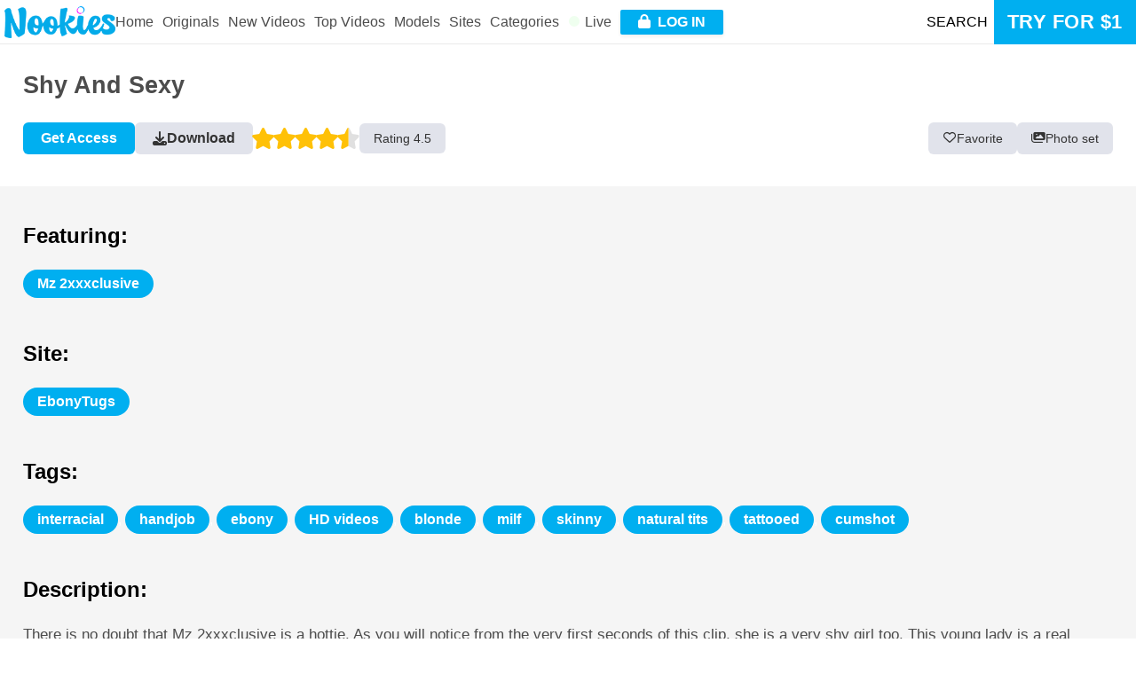

--- FILE ---
content_type: text/html; charset=UTF-8
request_url: https://nookies.com/video/849/shy-and-sexy
body_size: 16712
content:
<!DOCTYPE html>
<html lang="en">
<head>
	
<script>
  window.dataLayer = window.dataLayer || [];
</script>
	
    <meta charset="UTF-8">
    <meta name="viewport" content="width=device-width, initial-scale=1.0">
    <meta http-equiv="X-UA-Compatible" content="ie=edge"><script src="https://cdnjs.cloudflare.com/ajax/libs/jquery/3.5.1/jquery.min.js"></script>
    <link rel="stylesheet" href="https://use.fontawesome.com/releases/v5.15.4/css/all.css" integrity="sha384-DyZ88mC6Up2uqS4h/KRgHuoeGwBcD4Ng9SiP4dIRy0EXTlnuz47vAwmeGwVChigm" crossorigin="anonymous"/>
    <link rel="icon" type="image/png" href="https://nookies.com/favicon.png" sizes="16x16">
	<link rel="stylesheet" type="text/css" href="https://nookies.com/tour/js/slick/slick.css"/>
    <link rel="stylesheet" type="text/css" href="https://nookies.com/tour/js/slick/slick-theme.css"/>
    <link rel="stylesheet" href="https://nookies.com/tour/css/main.css">
    <link rel="stylesheet" href="https://cdnjs.cloudflare.com/ajax/libs/font-awesome/6.4.2/css/all.min.css" integrity="sha512-z3gLpd7yknf1YoNbCzqRKc4qyor8gaKU1qmn+CShxbuBusANI9QpRohGBreCFkKxLhei6S9CQXFEbbKuqLg0DA==" crossorigin="anonymous" referrerpolicy="no-referrer" />
    <script src="//code.jquery.com/jquery-1.11.0.min.js"></script>
    <script src="https://cdnjs.cloudflare.com/ajax/libs/lightbox2/2.11.5/js/lightbox.min.js" integrity="sha512-KbRFbjA5bwNan6DvPl1ODUolvTTZ/vckssnFhka5cG80JVa5zSlRPCr055xSgU/q6oMIGhZWLhcbgIC0fyw3RQ==" crossorigin="anonymous" referrerpolicy="no-referrer"></script>
    <link rel="stylesheet" href="https://cdnjs.cloudflare.com/ajax/libs/lightbox2/2.11.5/css/lightbox.min.css" integrity="sha512-xtV3HfYNbQXS/1R1jP53KbFcU9WXiSA1RFKzl5hRlJgdOJm4OxHCWYpskm6lN0xp0XtKGpAfVShpbvlFH3MDAA==" crossorigin="anonymous" referrerpolicy="no-referrer" />
    <title>Shy And Sexy - Nookies</title>
        <link rel="canonical" href="https://nookies.com/video/849/shy-and-sexy" />
    <meta name="description" content="There is no doubt that Mz 2xxxclusive is a hottie. As you will notice from the very first seconds of this clip, she is a very shy girl too. This young lady is a real amateur who is ashamed to look at Mr Johnson&#039;s cock while she is jerking it. However she keeps giving him a shy handjob until he cums on her cute tits." />
    <meta name="keywords" content="nookies,porn videos,sex videos,watch porn,download porn" />
    <meta name="copyright" content="Copyright Nookies 2026">
    <meta name="classification" content="Adult">
    <meta name="Rating" content="Mature">
    <meta property="og:type" content="website" />
    <meta property="og:title" content="Shy And Sexy - Nookies" />
    <meta property="og:description" content="There is no doubt that Mz 2xxxclusive is a hottie. As you will notice from the very first seconds of this clip, she is a very shy girl too. This young lady is a real amateur who is ashamed to look at Mr Johnson&#039;s cock while she is jerking it. However she keeps giving him a shy handjob until he cums on her cute tits." />
    <meta property="og:image" content="https://nookies.com/protected/content/ebonytugs/Mz2xxxclusive/main.jpg" />
    <meta property="og:url" content="https://nookies.com/video/849/shy-and-sexy" />

    <script type="text/javascript">
      (function(c,l,a,r,i,t,y){
          c[a]=c[a]||function(){(c[a].q=c[a].q||[]).push(arguments)};
          t=l.createElement(r);t.async=1;t.src="https://www.clarity.ms/tag/"+i;
          y=l.getElementsByTagName(r)[0];y.parentNode.insertBefore(t,y);
      })(window, document, "clarity", "script", "qvdinenlyw");
  </script>
  
    <style>
        body {background-color: #fff;}

        .v-thumb video {
            position: absolute;
            top: 0;
            left: 0;
            width: 100%;
            height: 100%;
            object-fit: cover;
        }
        .loginBlueBtn{
            padding: 2px 20px;
            color: #fff !important;
            background-color: #00aff0;
        }
        .loginBlueBtn:hover{
            background-color: #black;
            color: #fff;
            transition: 0.3s all;
        }

        #header-hero-img {
          width: 100%;
        }

        #full-width-header {
          width: 100%;
        }
    </style>
	<!-- Google tag (gtag.js) -->
<!--<script async src="https://www.googletagmanager.com/gtag/js?id=G-N3C76VVWYG"></script>
<script>
  window.dataLayer = window.dataLayer || [];
  function gtag(){dataLayer.push(arguments);}
  gtag('js', new Date());

  gtag('config', 'G-N3C76VVWYG');
</script>-->

<!-- This code goes in the <head> tag of your site -->
<meta http-equiv="Delegate-CH" content="sec-ch-ua https://ads.trafficjunky.net; sec-ch-ua-arch https://ads.trafficjunky.net; sec-ch-ua-full-version-list https://ads.trafficjunky.net; sec-ch-ua-mobile https://ads.trafficjunky.net; sec-ch-ua-model https://ads.trafficjunky.net; sec-ch-ua-platform https://ads.trafficjunky.net; sec-ch-ua-platform-version https://ads.trafficjunky.net;">
<script type="text/javascript">
var _mpevt = _mpevt || [];
(function(){ var u=(("https:" == document.location.protocol) ? "https://static.trafficjunky.com/js/mp.min.js" : "http://static.trafficjunky.com/js/mp.min.js");
var d=document, g=d.createElement('script'), s=d.getElementsByTagName('script')[0]; g.type='text/javascript'; g.defer=true; g.async=true;g.src=u;
s.parentNode.insertBefore(g,s); })();
</script>

<!-- This code goes in the page where you need the cookie -->
<script>
  _mpevt.push(['Nookies._event', 'nookies', '5', '10000']);
</script>
<!-- Google Tag Manager -->
<script>(function(w,d,s,l,i){w[l]=w[l]||[];w[l].push({'gtm.start':
new Date().getTime(),event:'gtm.js'});var f=d.getElementsByTagName(s)[0],
j=d.createElement(s),dl=l!='dataLayer'?'&l='+l:'';j.async=true;j.src=
'https://www.googletagmanager.com/gtm.js?id='+i+dl;f.parentNode.insertBefore(j,f);
})(window,document,'script','dataLayer','GTM-PWLLKCRT');</script>
<!-- End Google Tag Manager -->
</head>
<body>
<!-- Google Tag Manager (noscript) -->
<noscript><iframe src="https://www.googletagmanager.com/ns.html?id=GTM-PWLLKCRT"
height="0" width="0" style="display:none;visibility:hidden"></iframe></noscript>
<!-- End Google Tag Manager (noscript) -->
    <!--<div class="saleContainerHeader">
        <div class="saleHeader">
            <div class="headerMessageContainer">
                <div class="messageHeaderContainer">
                    <span class="bannerMessage messageBannerSpan">
                        🤑 EARLY BLACK FRIDAY!
                    </span>
                    <span class="bannerMessage messageBannerSpan">
                        🤑  EARLY BLACK FRIDAY!
                    </span>
                </div>
                <div>
                    <a href="https://join.nookies.com/signup/signup.php?nats=MC4wLjI1LjY2LjAuMC4wLjAuMA&amp;step=2" class="saveNowHeaderBtn">50% OFF</a>
                </div>
            </div>
        </div>
    </div>-->
    <header>
        <div id="menu_mobile">
            <!-- Close button for mobile -->
            <div id="menu_button_mobile" class="button_area">
                <div id="closeBtn">
                    <svg viewBox="0 0 35 35" xmlns="http://www.w3.org/2000/svg" fill-rule="evenodd" clip-rule="evenodd" stroke-linejoin="round" stroke-miterlimit="2">
                        <path d="M17.061 15.188L32.001.248l2.121 2.122-14.94 14.939 14.94 14.939L32 34.37 17.061 19.43 2.122 34.37 0 32.248l14.94-14.94L0 2.37 2.122.248l14.939 14.94z" fill="#fff"></path>
                    </svg>
                </div>
            </div>

            <!-- Logo for desktop and mobile -->
            <div id="menu_logo_mobile" class="logo_area">
                <a id="logo_mobile" href="/">
                    <img src="https://nookies.com/images/logo-white.png" alt="Nookies" class="logo" title="Nookies">
                </a>
            </div>


            <!-- Join now button -->
            <div id="menu_join_mobile" class="join_area">
                <a href="https://join.nookies.com/signup/signup.php?nats=MC4wLjI1LjY2LjAuMC4wLjAuMA&amp;step=2" class="joinButton">TRY FOR $1</a>
            </div>


            <!-- List of option in desktop -->
            <div id="menu_options_mobile" class="options_area">

                <!-- List of default options -->
                <ul id="links_mobile" class="menu_links">
                                    <li>
                    <a href="/login" title="Login"><i class="fa-solid fa-right-to-bracket"></i> Login</a>
                </li>
					<li>
                        <a href="/" title="Home"><i class="fa-solid fa-home"></i>  Home</a>
                    </li>
					<li>
                        <a href="/site/nookies" title="Originals"><i class="fa-solid fa-gem"></i> Nookies Originals</a>
                    </li>
                    <li>
                        <a href="/videos" title="New Videos"><i class="fa-solid fa-bolt"></i> New Videos</a>
                    </li>
					<li>
                        <a href="/top-rated-videos" title="Top Videos"><i class="fa-solid fa-trophy"></i> Top Videos</a>
                    </li>
					<li>
                        <a href="/popular-videos" title="Popular Videos"><i class="fa-solid fa-fire"></i> Trending Videos</a>
                    </li>
                    <li>
                        <a href="/models-rating" title="Models"><i class="fa-solid fa-user"></i> Models</a>
                    </li>
                    <li>
                        <a href="/sites" title="Sites"><i class="fa-regular fa-rectangle-list"></i> Sites</a>
                    </li>
                    <li>
                        <a href="/tags" title="Tags"><i class="fa-solid fa-list"></i> Categories</a>
                    </li>
                    <li>
    					<a href="https://join.nookies.com/signup/signup.php?nats=MC4wLjI1LjY2LjAuMC4wLjAuMA&amp;step=2" title="Live" target="_self">Live
                            <svg style="width: 15px; height:15px;margin-left:15px">
                              <circle fill="#03ff00" stroke="none" cx="7" cy="7" r="6">
                                <animate attributeName="opacity" dur="1s" values="0;1;0" repeatCount="indefinite" begin="0.1" />
                              </circle>
                            </svg>
                        </a>
                    </li>
                </ul>
            </div>

            <!-- Search bar -->
            <div id="menu_search_mobile" class="search_area">
                <div id="searchbar_mobile" class="menu_search">
                    <form id="searchform_mobile" class="hidden" action="/search" method="get">
            <!--  aca se llama el campo de texto donde el usuario busca por nombre -->
                    <input name="q" placeholder="Search Here..." id="autosuggest" autocomplete="on" class="input" value="">
            <!--  aca se llama el boton search-->
            <button type="submit" value="Search" title="">
                <svg viewBox="0 0 61 61" xmlns="http://www.w3.org/2000/svg" fill-rule="evenodd" clip-rule="evenodd" stroke-linejoin="round" stroke-miterlimit="2">
                    <path d="M38.182 43.301a23.892 23.892 0 01-5.275 2.99 23.89 23.89 0 01-9.024 1.768 23.89 23.89 0 01-9.025-1.767A23.995 23.995 0 012.357 34.528a23.743 23.743 0 01-2.125-7.015c-.366-2.605-.3-5.271.196-7.854a23.7 23.7 0 012.057-6.095A23.99 23.99 0 0113.792 2.526 23.77 23.77 0 0120.249.568C21.35.4 22.459.318 23.574.295c.309-.002.309-.002.617 0 1.114.022 2.223.106 3.325.273a23.77 23.77 0 016.457 1.958 24.028 24.028 0 016.795 4.765 24.008 24.008 0 014.64 6.534 23.729 23.729 0 012.035 6.423c.398 2.396.428 4.858.09 7.265a23.778 23.778 0 01-4.525 10.962l17.405 17.408-4.824 4.824-17.407-17.406zM23.618 3.707c-.955.019-1.907.09-2.852.234-1.91.293-3.779.86-5.53 1.676a20.604 20.604 0 00-9.697 9.467 20.333 20.333 0 00-1.76 5.218 20.624 20.624 0 00-.168 6.737c.29 2.081.908 4.115 1.82 6.008A20.557 20.557 0 0016.15 43.134a20.467 20.467 0 007.733 1.513c2.645 0 5.285-.511 7.733-1.513a20.588 20.588 0 0010.718-10.087 20.374 20.374 0 001.82-6.008c.314-2.235.258-4.52-.167-6.737a20.316 20.316 0 00-1.653-4.997 20.583 20.583 0 00-9.806-9.688A20.418 20.418 0 0027 3.941a21.873 21.873 0 00-2.852-.234c-.266-.002-.264-.002-.529 0z" fill="#fcc300;"></path>
                </svg>
            </button>
        </form>
                </div>
            </div>

        </div>

	<div id="menu_desktop" class="site-header menu_desktop_areas">

		<!-- Hamburger button for mobile -->
		<div id="menu_button" class="button_area">
			<i id="menuBtn" class="fa fa-bars"></i>
		</div>

		<!-- Logo for desktop and mobile -->
		<div id="menu_logo" class="logo_area">
			<a id="logo" href="/" title="Nookies Home">
				<img src="https://nookies.com/images/logo.png" alt="Nookies" class="logo" title="Nookies">
			</a>
		</div>

		<!-- List of option in desktop -->
		<div id="menu_options" class="options_area">

			<!-- List of default options -->
			<ul id="links" class="menu_links">
				<li>
					<a class="active-nav" href="/" title="Home">Home</a>
				</li>
				<li>
                    <a href="/site/nookies" title="Originals">Originals</a>
                </li>
				<li><a href="/videos" title="Videos">New Videos</a></li>
				<li>
					<a href="/top-rated-videos" title="Top Videos">Top Videos</a>
				</li>
				<li>
					<a href="/models-rating" title="Models">Models</a>
				</li>
				<li>
					<a href="/sites" title="Sites">Sites</a>
				</li>
				<li>
					<a href="/tags" title="Tags">Categories</a>
				</li>
                <li>
					<a href="https://join.nookies.com/signup/signup.php?nats=MC4wLjI1LjY2LjAuMC4wLjAuMA&amp;step=2" title="Live" target="_self">
                        <svg style="width: 15px; height:15px;">
                          <circle fill="#03ff00" stroke="none" cx="7" cy="6" r="6">
                            <animate attributeName="opacity" dur="1s" values="0;1;0" repeatCount="indefinite" begin="0.1" />
                          </circle>
                        </svg>
                        Live
                    </a>
                </li>
				<li>
					<a href="/login" class="btn loginBlueBtn" title="Login" target="_blank"><i class="fa-solid fa-lock"></i> &nbsp;LOG IN</a>
				</li>
			</ul>
			<!-- Search bar -->
			<div id="searchbar" class="menu_search visible-search">
			  <form id="searchform" class="hidden" action="/search" method="get">
				<!--  aca se llama el campo de texto donde el usuario busca por nombre -->
				<input name="q" placeholder="Search Here..." id="autosuggest" autocomplete="on" class="input" value="">
				<!--  aca se llama el boton search-->
				<button type="submit" value="Search" title="">
				  <!--<img src="img/button-search.svg" alt="">-->
				</button>
				</form>
				<span id="searchToggler">SEARCH</span>
			</div>
		</div>
		<div class="MobileSearch">
			<div id="searchbar" class="menu_search visible-search">
				<form id="searchform" class="hidden" action="/search" method="get">
					<input name="q" placeholder="Search Here..." id="autosuggest" autocomplete="on" class="input" value="">
				</form>
				<span id="searchToggler"><i class="fa fa-search"></i></span>
				<span id="CloseSearch" class="hidden"><i class="fa fa-close"></i></span>
			</div>
		</div>
		<!-- Join now button -->
		<div id="menu_join" class="join_area">
			<a href="https://join.nookies.com/signup/signup.php?nats=MC4wLjI1LjY2LjAuMC4wLjAuMA&amp;step=2" class="joinButton  " title="Join Now">TRY FOR $1</a>
		</div>
	</div>

  <style>
    .nav-container {
      display: none;
      overflow-x: auto; /* Allows horizontal scrolling */
      white-space: nowrap; /* Prevents wrapping */
      background-color: #f5f5f5;
      border-bottom: 1px solid #ddd;
      -ms-overflow-style: none;
      scrollbar-width: none;
    }
    
    .scroll-nav {
      display: inline-flex;
      align-items: center;
      padding: 0;
      margin: 0;
      list-style: none;
    }
    
    .scroll-nav a {
      display: inline-block;
      padding: 10px 15px;
      text-decoration: none;
      color: #333;
      font-size: 16px;
      border-right: 1px solid #ddd;
      flex-shrink: 0; /* Prevents items from shrinking */
    }
    
    .scroll-nav a:last-child {
      border-right: none;
    }
    
    .scroll-nav a:hover {
      background-color: #ddd;
    }
    
    @media (max-width: 992px) {
      .nav-container {
        display: block;
      }
      #header-hero {
        margin-top: 88px !important;
        }
    
        header #menu_desktop #menu_join a {
        font-size: 14px !important;
    }
    }
    </style>
    <div class="nav-container">
        <nav class="scroll-nav" id="scrollNav">
          <a href="/site/nookies">Originals</a>
          <a href="/videos">New Videos</a>
          <a href="/models-rating">Girls</a>
		  <a href="/sites">Sites</a>
          <a href="/top-rated-videos">Top Videos</a>
		  <a href="https://join.nookies.com/signup/signup.php?nats=MC4wLjI1LjY2LjAuMC4wLjAuMA&amp;step=2">
            <svg style="width: 15px;height:15px;">
                <circle fill="#03ff00" stroke="none" cx="7" cy="6" r="6">
                  <animate attributeName="opacity" dur="1s" values="0;1;0" repeatCount="indefinite" begin="0.1" />
                </circle>
              </svg>
              Live
          </a>
          <a href="/tags">Categories</a>
        </nav>
      </div>
    
      <script>
    const nav = document.getElementById('scrollNav');
    
    // Enable dragging with the mouse
    let isDragging = false;
    let startX, scrollLeft;
    
    nav.addEventListener('mousedown', (e) => {
      isDragging = true;
      startX = e.pageX - nav.offsetLeft;
      scrollLeft = nav.scrollLeft;
    });
    
    nav.addEventListener('mouseleave', () => {
      isDragging = false;
    });
    
    nav.addEventListener('mouseup', () => {
      isDragging = false;
    });
    
    nav.addEventListener('mousemove', (e) => {
      if (!isDragging) return;
      e.preventDefault();
      const x = e.pageX - nav.offsetLeft;
      const walk = (x - startX) * 2; // Scroll-fast multiplier
      nav.scrollLeft = scrollLeft - walk;
    });
    
    // Enable dragging with touch for mobile
    nav.addEventListener('touchstart', (e) => {
      isDragging = true;
      startX = e.touches[0].pageX - nav.offsetLeft;
      scrollLeft = nav.scrollLeft;
    });
    
    nav.addEventListener('touchend', () => {
      isDragging = false;
    });
    
    nav.addEventListener('touchmove', (e) => {
      if (!isDragging) return;
      const x = e.touches[0].pageX - nav.offsetLeft;
      const walk = (x - startX) * 2; // Scroll-fast multiplier
      nav.scrollLeft = scrollLeft - walk;
    });
    </script>

</header>





<style>

html {

    scroll-behavior: smooth;

}



.siteslider .slick-slide{

    width: 273px;

}



.tags {

    align-items: baseline;

}



.models-tag {

    background-color: #362bae;

    color: #fff;

    font-size: 21px;

    font-weight: 700;

    text-align: center;

    display: flex;

    align-items: center;

    text-decoration: none;

    padding: 10px 20px;

    transition: 0.2s ease-in all;

    margin-right: 10px;

    border-radius: 1.4px;

}



.models-tag a {

    display: flex;

    color: #fff;

    text-decoration: none;

}



/* Make video-box wider with max-width constraint */

.latest-videos.inner-wrapper .video-box {

    max-width: 1400px !important;

    width: 100% !important;

    display: flex;

    flex-direction: column;

    box-sizing: border-box;

    margin-left: auto !important;

    margin-right: auto !important;

}



/* Create a content wrapper that matches player width */

.video-content-wrapper {

    width: 100%;

    max-width: 100%;

    box-sizing: border-box;

}



/* Constrain content below video to match video width exactly */

.video-content-wrapper .video-content,

.video-content-wrapper .tags {

    width: 100% !important;

    max-width: 100% !important;

    box-sizing: border-box;

    margin-left: 0 !important;

    margin-right: 0 !important;

    padding-left: 0 !important;

    padding-right: 0 !important;

}



/* Ensure player matches content width */

.player {

    width: 100% !important;

    max-width: 100% !important;

}



/* Full-width content section below video */

.video-content-fullwidth {

    width: 100vw;

    position: relative;

    left: 50%;

    right: 50%;

    margin-left: -50vw;

    margin-right: -50vw;

    background-color: #f5f5f5;

    padding: 30px 0;

}



.video-content-fullwidth .video-content-wrapper {

    max-width: 1400px;

    width: 100%;

    margin: 0 auto;

    padding-left: 0;

    padding-right: 0;

    box-sizing: border-box;

}



@media (max-width: 1450px) {

    .video-content-fullwidth .video-content-wrapper {

        padding-left: 2%;

        padding-right: 2%;

    }

}



@media (max-width: 768px) {

    .video-content-fullwidth .video-content-wrapper {

        padding-left: 2%;

        padding-right: 2%;

    }

}



/* Gallery Grid */

.photo-gallery-grid {

    display: grid;

    grid-template-columns: repeat(4, 1fr);

    gap: 10px;

    margin-top: 20px;

}



.photo-gallery-grid .gallery-item {

    position: relative;

    width: 100%;

    aspect-ratio: 1;

    overflow: hidden;

    border-radius: 4px;

}



.photo-gallery-grid .gallery-item img {

    width: 100%;

    height: 100%;

    object-fit: cover;

    transition: transform 0.3s;

}



.photo-gallery-grid .gallery-item:hover img {

    transform: scale(1.05);

}



.photo-gallery-grid .view-all-button {

    display: flex;

    align-items: center;

    justify-content: center;

    background-color: #2a2a2a;

    color: #fff;

    text-decoration: none;

    border-radius: 4px;

    font-weight: 600;

    font-size: 16px;

    border: 1px solid #444;

    transition: all 0.3s;

    gap: 8px;

    width: 100%;

    height: 100%;

}



.photo-gallery-grid .view-all-button:hover {

    background-color: #3a3a3a;

    color: #fff;

    border-color: #555;

}



.photo-gallery-grid .view-all-button svg {

    width: 16px;

    height: 16px;

    fill: currentColor;

}



@media (max-width: 768px) {

    .photo-gallery-grid {

        grid-template-columns: repeat(3, 1fr);

        gap: 8px;

    }

    

    .photo-gallery-grid .view-all-button {

        aspect-ratio: 1;

        font-size: 16px;

    }

}



@media (max-width: 480px) {

    .photo-gallery-grid {

        grid-template-columns: repeat(2, 1fr);

    }

    

    .photo-gallery-grid .view-all-button {

        aspect-ratio: 1;

        font-size: 16px;

    }

}



/* Player container with 16:9 aspect ratio */

.player {

    position: relative;

    width: 100%;

    aspect-ratio: 16 / 9;

    background-color: #000;

    overflow: hidden;

}



.player video,

.player #sfwVideo,

.player .responsive-image {

    position: absolute;

    top: 0;

    left: 0;

    width: 100%;

    height: 100%;

    object-fit: cover;

}



.player video {

    width: 100%;

    height: 100%;

}



/* Prevent initial small size by setting explicit dimensions */

#memberVideo,

#sfwVideo {

    min-width: 100%;

    min-height: 100%;

    width: 100% !important;

    height: 100% !important;

}



.responsive-image {

    width: 100%;

    height: 100%;

    position: absolute;

    top: 0;

    left: 0;

    overflow: hidden;

}



.responsive-image img {

    width: 100%;

    height: 100%;

    object-fit: cover;

    object-position: center center;

}



@media only screen and (max-width: 768px) {

    .models-tag {

        width: 100%;

        margin-bottom: 10px;

    }

}



@media (max-width: 992px) {

      .latest-videos {

        margin-top: 23px !important;

        }

    }



/* Comments Section */

.comments-section {

    margin-bottom: 40px;

}



.comments-section h3 {

    color: #000;

    margin-bottom: 20px;

    padding-top: 0px;

    font-size: 24px;

    font-weight: bold;

}



.comment-item {

    display: flex;

    gap: 15px;

    margin-bottom: 25px;

    padding-bottom: 25px;

    border-bottom: 1px solid #e0e0e0;

}



.comment-item:last-child {

    border-bottom: none;

    margin-bottom: 0;

    padding-bottom: 0;

}



.comment-avatar {

    width: 48px;

    height: 48px;

    border-radius: 50%;

    background: linear-gradient(135deg, #00aff0 0%, #0099d6 100%);

    display: flex;

    align-items: center;

    justify-content: center;

    color: #fff;

    font-size: 20px;

    font-weight: 600;

    flex-shrink: 0;

}



.comment-content {

    flex: 1;

}



.comment-header {

    display: flex;

    align-items: center;

    gap: 10px;

    margin-bottom: 8px;

}



.comment-username {

    font-weight: 600;

    color: #333;

    font-size: 16px;

}



.comment-date {

    color: #999;

    font-size: 14px;

}



.comment-text {

    color: #555;

    font-size: 15px;

    line-height: 1.6;

}



.comments-empty {

    background-color: #e1e3eb;

    border-radius: 8px;

    padding: 30px 20px;

    text-align: left;

    margin-top: 10px;

}



.comments-empty p {

    color: #333;

    font-size: 16px;

    margin: 0;

    font-style: normal;

}



@media (max-width: 768px) {

    .comment-avatar {

        width: 40px;

        height: 40px;

        font-size: 18px;

    }

    

    .comment-username {

        font-size: 15px;

    }

    

    .comment-date {

        font-size: 13px;

    }

    

    .comment-text {

        font-size: 14px;

    }

}



/* Video Box Actions */

.video-box-actions {

    display: flex;

    align-items: center;

    gap: 12px;

    flex-wrap: wrap;

    padding: 20px 0;

    background-color: #fff;

}



.video-box-actions-row-1 {

    display: flex;

    align-items: center;

    gap: 12px;

}



.video-box-actions-row-2 {

    display: flex;

    align-items: center;

    gap: 12px;

}



.video-box-actions-row-3 {

    display: flex;

    align-items: center;

    gap: 12px;

    margin-left: auto;

}



@media (max-width: 768px) {

    .video-box-actions {

        flex-direction: column;

        align-items: stretch;

        gap: 16px;

    }

    

    .video-box-actions-row-1 {

        width: 100%;

        justify-content: center;

    }

    

    .video-box-actions-row-2 {

        width: 100%;

        justify-content: center;

    }

    

    .video-box-actions-row-3 {

        width: 100%;

        justify-content: center;

        margin-left: 0;

    }

    

    .video-box-actions .btn-get-access {

        padding: 14px 28px;

        font-size: 18px;

    }

    

    .video-box-actions .btn-get-access svg {

        width: 20px;

        height: 20px;

    }

    

    .video-box-actions .btn-action {

        padding: 14px 24px;

        font-size: 16px;

    }

    

    .video-box-actions .btn-action svg,

    .video-box-actions .btn-action i {

        width: 20px;

        height: 20px;

    }

    

    .video-box-actions .btn-get-access i {

        width: 20px;

        height: 20px;

    }

    

    .video-box-actions .star-rating .star {

        width: 28px;

        height: 28px;

    }

    

    .video-box-actions .star-rating .star i {

        font-size: 28px;

    }

    

    .video-box-actions .star-rating .star.half-filled i {

        font-size: 28px;

    }

    

    .video-box-actions .star-rating .star.half-filled::after {

        font-size: 28px;

    }

    

    .video-box-actions .star-rating .star-link {

        width: 28px;

        height: 28px;

    }

    

    .video-box-actions .rating-label {

        padding: 14px 24px;

        font-size: 16px;

    }

}



.video-box-actions .btn-get-access {

    background-color: #00aff0;

    color: #fff;

    border: none;

    border-radius: 6px;

    padding: 10px 20px;

    font-size: 16px;

    font-weight: 600;

    cursor: pointer;

    transition: background-color 0.3s;

    text-decoration: none;

    display: inline-flex;

    align-items: center;

    gap: 8px;

}



.video-box-actions .btn-get-access:hover {

    background-color: #0099d6;

    color: #fff;

}



.video-box-actions .btn-get-access svg,

.video-box-actions .btn-get-access i {

    width: 16px;

    height: 16px;

    stroke: currentColor;

    fill: none;

}



.video-box-actions .btn-get-access i {

    display: inline-block;

    text-align: center;

}



.video-box-actions .btn-get-access#downloadBtn {

    background-color: #e1e3eb;

    color: #333;

}



.video-box-actions .btn-get-access#downloadBtn:hover {

    background-color: #d1d4de;

    color: #333;

}



.video-box-actions .btn-action {

    background-color: #e1e3eb;

    color: #333;

    border: none;

    border-radius: 6px;

    padding: 10px 16px;

    font-size: 14px;

    font-weight: 500;

    cursor: pointer;

    transition: background-color 0.3s;

    display: flex;

    align-items: center;

    gap: 8px;

    text-decoration: none;

}



.video-box-actions .btn-action:hover {

    background-color: #d1d4de;

    color: #333;

}



.video-box-actions .btn-action svg,

.video-box-actions .btn-action i {

    width: 16px;

    height: 16px;

    fill: currentColor;

}



.video-box-actions .btn-action i {

    display: inline-block;

    text-align: center;

}



.video-box-actions .star-rating {

    display: flex;

    align-items: center;

    gap: 4px;

}



.video-box-actions .star-rating .star-link {

    text-decoration: none;

    display: inline-block;

    color: inherit;

    width: 24px;

    height: 24px;

    line-height: 0;

}



.video-box-actions .star-rating .star {

    width: 24px;

    height: 24px;

    position: relative;

    cursor: pointer;

    display: flex;

    align-items: center;

    justify-content: center;

}



.video-box-actions .star-rating .star i {

    font-size: 24px;

    line-height: 1;

    transition: color 0.2s;

}



.video-box-actions .star-rating .star.filled i {

    color: #ffc107;

}



.video-box-actions .star-rating .star.empty i {

    color: #e0e0e0;

}



.video-box-actions .star-rating .star.half-filled {

    position: relative;

}



.video-box-actions .star-rating .star.half-filled i {

    color: #ffc107;

    clip-path: polygon(0 0, 50% 0, 50% 100%, 0 100%);

    position: relative;

    z-index: 1;

}



.video-box-actions .star-rating .star.half-filled::after {

    content: '\f005';

    font-family: 'Font Awesome 6 Free';

    font-weight: 900;

    position: absolute;

    left: 0;

    top: 0;

    width: 100%;

    height: 100%;

    display: flex;

    align-items: center;

    justify-content: center;

    font-size: 24px;

    color: #e0e0e0;

    clip-path: polygon(50% 0, 100% 0, 100% 100%, 50% 100%);

    z-index: 0;

    pointer-events: none;

}



.video-box-actions .rating-label {

    background-color: #e1e3eb;

    color: #333;

    border: none;

    border-radius: 6px;

    padding: 10px 16px;

    font-size: 14px;

    font-weight: 500;

    display: inline-block;

    text-decoration: none;

    cursor: pointer;

    transition: background-color 0.3s;

}



.video-box-actions .rating-label:hover {

    background-color: #d1d4de;

    color: #333;

}



@media (max-width: 768px) {

    .video-box-actions {

        gap: 8px;

    }

    

    .video-box-actions .btn-get-access,

    .video-box-actions .btn-action,

    .video-box-actions .rating-label {

        padding: 8px 12px;

        font-size: 13px;

    }

}



/* Access Popup - positioned outside player container for responsive display */

.access-popup {

    display: none;

    position: fixed;

    top: 0;

    left: 0;

    width: 100%;

    height: 100%;

    z-index: 10000;

    background-color: rgba(0, 0, 0, 0.8);

}



/* Disable body scroll when popup is visible */

body.popup-open {

    overflow: hidden;

    position: fixed;

    width: 100%;

}



.access-popup .popup-wrap {

    position: absolute;

    top: 50%;

    left: 50%;

    transform: translate(-50%, -50%);

    width: auto;

    max-width: 100%;

    padding: 20px;

    box-sizing: border-box;

}



.access-popup .popup-banner {

    position: relative;

    width: auto;

    max-width: 100%;

}



.access-popup .popup-banner img {

    height: auto;

}



/* Desktop: show upgrade-big.jpg, hide upgrade.jpg */

.access-popup .popup-banner .access_upgrade {

    display: block;

    width: auto;

    max-width: 100%;

}



.access-popup .popup-banner .access_upgrade_mobile {

    display: none !important;

}



.access-popup .close-popup {

    position: absolute;

    top: 10px;

    right: 10px;

    z-index: 10001;

    color: #fff;

    font-size: 24px;

    text-decoration: none;

    width: 30px;

    height: 30px;

    display: flex;

    align-items: center;

    justify-content: center;

    background-color: rgba(0, 0, 0, 0.5);

    border-radius: 50%;

    transition: background-color 0.3s;

}



.access-popup .close-popup:hover {

    background-color: rgba(0, 0, 0, 0.8);

}



.access-popup .close-popup svg {

    width: 18px;

    height: 18px;

}



@media (max-width: 768px) {

    .access-popup .popup-wrap {

        max-width: 100vw;

        padding: 0;

        width: 100%;

        display: flex;

        justify-content: center;

        align-items: center;

    }

    

    /* Mobile: hide upgrade-big.jpg, show upgrade.jpg */

    .access-popup .popup-banner .access_upgrade {

        display: none !important;

    }

    

    .access-popup .popup-banner {

        position: relative;

        width: auto;

        max-width: 100vw;

        display: inline-block;

        margin: 0;

        padding: 0;

        line-height: 0;

    }

    

    .access-popup .popup-banner > a {

        position: relative;

        display: block;

        line-height: 0;

    }

    

    .access-popup .popup-banner .access_upgrade_mobile {

        display: block !important;

        width: auto;

        max-width: 100vw;

        height: auto;

        margin: 0;

        padding: 0;

    }

    

    .access-popup .popup-banner .close-popup {

        position: absolute;

        top: 10px;

        right: 10px;

        z-index: 10001;

        margin: 0;

    }

}



</style>

<link rel="stylesheet" href="https://nookies.com/fluidplayer/fluidplayer.min.css" type="text/css"/>

<script src="https://nookies.com/fluidplayer/fluidplayer.min.js"></script>



<script>

    // Store scroll position when disabling scroll

    var scrollPosition = 0;

    

    // Functions to disable/enable body scroll (available globally)

    function disableBodyScroll() {

        scrollPosition = window.pageYOffset || document.documentElement.scrollTop || document.body.scrollTop;

        document.body.style.overflow = 'hidden';

        document.body.style.position = 'fixed';

        document.body.style.top = '-' + scrollPosition + 'px';

        document.body.style.width = '100%';

        document.documentElement.style.overflow = 'hidden';

    }



    function enableBodyScroll() {

        document.body.style.overflow = '';

        document.body.style.position = '';

        document.body.style.top = '';

        document.body.style.width = '';

        document.documentElement.style.overflow = '';

        window.scrollTo(0, scrollPosition);

    }

    

    // Smooth scroll to photo gallery

    document.addEventListener('DOMContentLoaded', function() {

        var photoSetBtn = document.getElementById('photoSetBtn');

        if (photoSetBtn) {

            photoSetBtn.addEventListener('click', function(e) {

                var target = document.getElementById('photo-gallery');

                if (target) {

                    e.preventDefault();

                    var offset = 20; // Small offset from top

                    var targetPosition = target.getBoundingClientRect().top + window.pageYOffset - offset;

                    window.scrollTo({

                        top: targetPosition,

                        behavior: 'smooth'

                    });

                }

            });

        }

    });

</script>



<div class="latest-videos inner-wrapper">



    <div class="video-box">

        <!-- Video Title Above Player -->

        <div class="video-content-wrapper" style="margin-bottom: 0px;">

            <div class="video-content">

                <h1 style="padding-bottom: 5px; padding-top: 0px;">Shy And Sexy</h1>

            </div>

        </div>

        

        
            <div class="player">



                
                    <div class="responsive-image">

                        <img src="https://nookies.com/tour-content/ebonytugs/Mz2xxxclusive/main.jpg" alt="Shy And Sexy">

                    </div>

                    <a href="https://join.nookies.com/signup/signup.php?nats=MC4wLjI1LjY2LjAuMC4wLjAuMA&amp;step=2" class="overlay"></a>

                    <a href="javascript:void(0)" class="btn-play">

                        <img src="https://nookies.com/tour/images/icon-play.png" class="img-fluid" alt="Play">

                    </a>

                
            </div>

        


        <!-- Access Popup (moved outside player container for better responsive display) -->

        <div class="access-popup withPreview" id="player_signup">

            <div class="popup-wrap">

                <div class="popup-banner access_now">

                    <a href="https://join.nookies.com/signup/signup.php?nats=MC4wLjI1LjY2LjAuMC4wLjAuMA&amp;step=2">

                        <img class="access_upgrade" src="https://nookies.com/tour/images/upgrade-big.jpg" alt="Nookies Upgrade">

                        <img class="access_upgrade_mobile" src="https://nookies.com/tour/images/upgrade.jpg" alt="Nookies Upgrade">

                    </a>

                    <a class="close-popup" href="javascript:void(0)">

                        <svg aria-hidden="true" focusable="false" data-prefix="fas" data-icon="times" class="svg-inline--fa fa-times fa-w-11" role="img" xmlns="http://www.w3.org/2000/svg" viewBox="0 0 352 512"><path fill="currentColor" d="M242.72 256l100.07-100.07c12.28-12.28 12.28-32.19 0-44.48l-22.24-22.24c-12.28-12.28-32.19-12.28-44.48 0L176 189.28 75.93 89.21c-12.28-12.28-32.19-12.28-44.48 0L9.21 111.45c-12.28 12.28-12.28 32.19 0 44.48L109.28 256 9.21 356.07c-12.28 12.28-12.28 32.19 0 44.48l22.24 22.24c12.28 12.28 32.2 12.28 44.48 0L176 322.72l100.07 100.07c12.28 12.28 32.2 12.28 44.48 0l22.24-22.24c12.28-12.28 12.28-32.19 0-44.48L242.72 256z"></path></svg>

                    </a>

                </div>

            </div>

        </div>



        <!-- Video Box Actions -->

        <div class="video-content-wrapper">

            <div class="video-box-actions">

                <div class="video-box-actions-row-1">

                    <a href="https://join.nookies.com/signup/signup.php?nats=MC4wLjI1LjY2LjAuMC4wLjAuMA&amp;step=2" class="btn-get-access">Get Access</a>

                    <a href="https://join.nookies.com/signup/signup.php?nats=MC4wLjI1LjY2LjAuMC4wLjAuMA&amp;step=2" class="btn-get-access" id="downloadBtn">

                        <i class="fas fa-download"></i>

                        Download

                    </a>

                </div>

                

                <div class="video-box-actions-row-2">

                    <div class="star-rating" id="starRating">

                        <a href="https://join.nookies.com/signup/signup.php?nats=MC4wLjI1LjY2LjAuMC4wLjAuMA&amp;step=2" class="star-link">

                            <span class="star" data-rating="1" data-half-rating="0.5">

                                <i class="fas fa-star"></i>

                            </span>

                        </a>

                        <a href="https://join.nookies.com/signup/signup.php?nats=MC4wLjI1LjY2LjAuMC4wLjAuMA&amp;step=2" class="star-link">

                            <span class="star" data-rating="2" data-half-rating="1.5">

                                <i class="fas fa-star"></i>

                            </span>

                        </a>

                        <a href="https://join.nookies.com/signup/signup.php?nats=MC4wLjI1LjY2LjAuMC4wLjAuMA&amp;step=2" class="star-link">

                            <span class="star" data-rating="3" data-half-rating="2.5">

                                <i class="fas fa-star"></i>

                            </span>

                        </a>

                        <a href="https://join.nookies.com/signup/signup.php?nats=MC4wLjI1LjY2LjAuMC4wLjAuMA&amp;step=2" class="star-link">

                            <span class="star" data-rating="4" data-half-rating="3.5">

                                <i class="fas fa-star"></i>

                            </span>

                        </a>

                        <a href="https://join.nookies.com/signup/signup.php?nats=MC4wLjI1LjY2LjAuMC4wLjAuMA&amp;step=2" class="star-link">

                            <span class="star" data-rating="5" data-half-rating="4.5">

                                <i class="fas fa-star"></i>

                            </span>

                        </a>

                    </div>

                    <a href="https://join.nookies.com/signup/signup.php?nats=MC4wLjI1LjY2LjAuMC4wLjAuMA&amp;step=2" class="rating-label" id="ratingLabel">Rating 0</a>

                </div>

                

                <div class="video-box-actions-row-3">

                    <a href="https://join.nookies.com/signup/signup.php?nats=MC4wLjI1LjY2LjAuMC4wLjAuMA&amp;step=2" class="btn-action" id="favoriteBtn">

                        <i class="far fa-heart"></i>

                        Favorite

                    </a>

                    

                    <a href="#photo-gallery" class="btn-action" id="photoSetBtn">

                        <i class="fas fa-images"></i>

                        Photo set

                    </a>

                </div>

            </div>

        </div>

        

    </div> <!-- End Video-box -->



    <!-- Full-width content section below video -->

    <div class="video-content-fullwidth">

        <div class="video-content-wrapper">

            <div class="video-content mt-2 mb-2">





                    <!-- Models -->

                    <div style="margin-bottom: 40px;">

                        <p style="color: #000;margin-bottom: 20px; padding-top: 0px; font-size: 24px; font-weight: bold;">Featuring:</p>

                        
                        <a href="/model/mz-2xxxclusive" class="pill-link">

                            <span>Mz 2xxxclusive</span>

                        </a>

                        
                    </div>



                    <!-- Site -->

                    <div style="margin-bottom: 40px;">

                        <p style="color: #000;margin-bottom: 20px; padding-top: 0px; font-size: 24px; font-weight: bold;">Site:</p>

                        <a href="/site/ebonytugs" class="pill-link">

                            <span>EbonyTugs</span>

                        </a>

                    </div>





                    <!-- Tags -->

                    <div style="margin-bottom: 40px;">

                        <p style="color: #000;margin-bottom: 20px; padding-top: 0px; font-size: 24px; font-weight: bold;">Tags:</p>

                        


                        
                            <a class="pill-link" href="/tag/interracial">interracial</a>, 
                        
                            <a class="pill-link" href="/tag/handjob"> handjob</a>, 
                        
                            <a class="pill-link" href="/tag/ebony"> ebony</a>, 
                        
                            <a class="pill-link" href="/tag/hd-videos"> HD videos</a>, 
                        
                            <a class="pill-link" href="/tag/blonde"> blonde</a>, 
                        
                            <a class="pill-link" href="/tag/milf"> milf</a>, 
                        
                            <a class="pill-link" href="/tag/skinny"> skinny</a>, 
                        
                            <a class="pill-link" href="/tag/natural-tits"> natural tits</a>, 
                        
                            <a class="pill-link" href="/tag/tattooed"> tattooed</a>, 
                        
                            <a class="pill-link" href="/tag/cumshot"> cumshot</a>
                        
                    </div>



                    <!-- Description -->

                    <div style="margin-bottom: 40px;">

                        <p style="color: #000;margin-bottom: 20px; padding-top: 0px; font-size: 24px; font-weight: bold;">Description:</p>

                        <p>There is no doubt that Mz 2xxxclusive is a hottie. As you will notice from the very first seconds of this clip, she is a very shy girl too. This young lady is a real amateur who is ashamed to look at Mr Johnson&#039;s cock while she is jerking it. However she keeps giving him a shy handjob until he cums on her cute tits.</p>

                    </div>



                    <!-- Gallery -->

                    
                    <div style="margin-bottom: 40px;">

                        <p id="photo-gallery" style="color: #000;margin-bottom: 20px; padding-top: 0px; font-size: 24px; font-weight: bold;">Photo sets:</p>

                        <div class="photo-gallery-grid">

                            
                            <div class="gallery-item">

                                <a href="/tour/content/ebonytugs/Mz2xxxclusive/full/IMG_3439.jpg" data-lightbox=&quot;gallery-1&quot; data-title=&quot;Shy And Sexy&quot;>

                                    <img src="/tour/content/ebonytugs/Mz2xxxclusive/IMG_3439.jpg" class="img-fluid " style=&quot;filter: brightness(120%) contrast(110%);&quot; alt="">

                                    
                                </a>

                            </div>

                        
                            <div class="gallery-item">

                                <a href="/tour/content/ebonytugs/Mz2xxxclusive/full/IMG_3586.jpg" data-lightbox=&quot;gallery-1&quot; data-title=&quot;Shy And Sexy&quot;>

                                    <img src="/tour/content/ebonytugs/Mz2xxxclusive/IMG_3586.jpg" class="img-fluid " style=&quot;filter: brightness(120%) contrast(110%);&quot; alt="">

                                    
                                </a>

                            </div>

                        
                            <div class="gallery-item">

                                <a href="/tour/content/ebonytugs/Mz2xxxclusive/full/IMG_3473.jpg" data-lightbox=&quot;gallery-1&quot; data-title=&quot;Shy And Sexy&quot;>

                                    <img src="/tour/content/ebonytugs/Mz2xxxclusive/IMG_3473.jpg" class="img-fluid " style=&quot;filter: brightness(120%) contrast(110%);&quot; alt="">

                                    
                                </a>

                            </div>

                        
                            <div class="gallery-item">

                                <a href="/tour/content/ebonytugs/Mz2xxxclusive/full/IMG_3451.jpg" data-lightbox=&quot;gallery-1&quot; data-title=&quot;Shy And Sexy&quot;>

                                    <img src="/tour/content/ebonytugs/Mz2xxxclusive/IMG_3451.jpg" class="img-fluid " style=&quot;filter: brightness(120%) contrast(110%);&quot; alt="">

                                    
                                </a>

                            </div>

                        
                            <div class="gallery-item">

                                <a href="/tour/content/ebonytugs/Mz2xxxclusive/full/IMG_3535.jpg" data-lightbox=&quot;gallery-1&quot; data-title=&quot;Shy And Sexy&quot;>

                                    <img src="/tour/content/ebonytugs/Mz2xxxclusive/IMG_3535.jpg" class="img-fluid " style=&quot;filter: brightness(120%) contrast(110%);&quot; alt="">

                                    
                                </a>

                            </div>

                        
                            <div class="gallery-item">

                                <a href="/tour/content/ebonytugs/Mz2xxxclusive/full/IMG_3577.jpg" data-lightbox=&quot;gallery-1&quot; data-title=&quot;Shy And Sexy&quot;>

                                    <img src="/tour/content/ebonytugs/Mz2xxxclusive/IMG_3577.jpg" class="img-fluid " style=&quot;filter: brightness(120%) contrast(110%);&quot; alt="">

                                    
                                </a>

                            </div>

                        
                            <div class="gallery-item">

                                <a href="/tour/content/ebonytugs/Mz2xxxclusive/full/IMG_3591.jpg" data-lightbox=&quot;gallery-1&quot; data-title=&quot;Shy And Sexy&quot;>

                                    <img src="/tour/content/ebonytugs/Mz2xxxclusive/IMG_3591.jpg" class="img-fluid " style=&quot;filter: brightness(120%) contrast(110%);&quot; alt="">

                                    
                                </a>

                            </div>

                        
                            <div class="gallery-item">

                                <a href="/tour/content/ebonytugs/Mz2xxxclusive/full/IMG_3510.jpg" data-lightbox=&quot;gallery-1&quot; data-title=&quot;Shy And Sexy&quot;>

                                    <img src="/tour/content/ebonytugs/Mz2xxxclusive/IMG_3510.jpg" class="img-fluid " style=&quot;filter: brightness(120%) contrast(110%);&quot; alt="">

                                    
                                </a>

                            </div>

                        
                            <div class="gallery-item">

                                <a href="/tour/content/ebonytugs/Mz2xxxclusive/full/IMG_3480.jpg" data-lightbox=&quot;gallery-1&quot; data-title=&quot;Shy And Sexy&quot;>

                                    <img src="/tour/content/ebonytugs/Mz2xxxclusive/IMG_3480.jpg" class="img-fluid " style=&quot;filter: brightness(120%) contrast(110%);&quot; alt="">

                                    
                                </a>

                            </div>

                        
                            <div class="gallery-item">

                                <a href="/tour/content/ebonytugs/Mz2xxxclusive/full/IMG_3471.jpg" data-lightbox=&quot;gallery-1&quot; data-title=&quot;Shy And Sexy&quot;>

                                    <img src="/tour/content/ebonytugs/Mz2xxxclusive/IMG_3471.jpg" class="img-fluid " style=&quot;filter: brightness(120%) contrast(110%);&quot; alt="">

                                    
                                </a>

                            </div>

                        
                            <div class="gallery-item">

                                <a href="/tour/content/ebonytugs/Mz2xxxclusive/full/IMG_3490.jpg" data-lightbox=&quot;gallery-1&quot; data-title=&quot;Shy And Sexy&quot;>

                                    <img src="/tour/content/ebonytugs/Mz2xxxclusive/IMG_3490.jpg" class="img-fluid " style=&quot;filter: brightness(120%) contrast(110%);&quot; alt="">

                                    
                                </a>

                            </div>

                        
                            <div class="gallery-item">

                                <a href="/tour/content/ebonytugs/Mz2xxxclusive/full/IMG_3481.jpg" data-lightbox=&quot;gallery-1&quot; data-title=&quot;Shy And Sexy&quot;>

                                    <img src="/tour/content/ebonytugs/Mz2xxxclusive/IMG_3481.jpg" class="img-fluid " style=&quot;filter: brightness(120%) contrast(110%);&quot; alt="">

                                    
                                </a>

                            </div>

                        
                            <div class="gallery-item">

                                <a href="/tour/content/ebonytugs/Mz2xxxclusive/full/IMG_3479.jpg" data-lightbox=&quot;gallery-1&quot; data-title=&quot;Shy And Sexy&quot;>

                                    <img src="/tour/content/ebonytugs/Mz2xxxclusive/IMG_3479.jpg" class="img-fluid " style=&quot;filter: brightness(120%) contrast(110%);&quot; alt="">

                                    
                                </a>

                            </div>

                        
                            <div class="gallery-item">

                                <a href="/tour/content/ebonytugs/Mz2xxxclusive/full/IMG_3565.jpg" data-lightbox=&quot;gallery-1&quot; data-title=&quot;Shy And Sexy&quot;>

                                    <img src="/tour/content/ebonytugs/Mz2xxxclusive/IMG_3565.jpg" class="img-fluid " style=&quot;filter: brightness(120%) contrast(110%);&quot; alt="">

                                    
                                </a>

                            </div>

                        
                            <div class="gallery-item">

                                <a href="/tour/content/ebonytugs/Mz2xxxclusive/full/IMG_3513.jpg" data-lightbox=&quot;gallery-1&quot; data-title=&quot;Shy And Sexy&quot;>

                                    <img src="/tour/content/ebonytugs/Mz2xxxclusive/IMG_3513.jpg" class="img-fluid " style=&quot;filter: brightness(120%) contrast(110%);&quot; alt="">

                                    
                                </a>

                            </div>

                        
                        

                        
                            <a href="https://join.nookies.com/signup/signup.php?nats=MC4wLjI1LjY2LjAuMC4wLjAuMA&amp;step=2" class="view-all-button">

                                <span>View all photos</span>

                                <svg viewBox="0 0 16 16" fill="currentColor">

                                    <path fill-rule="evenodd" d="M1 8a.5.5 0 0 1 .5-.5h11.793l-3.147-3.146a.5.5 0 0 1 .708-.708l4 4a.5.5 0 0 1 0 .708l-4 4a.5.5 0 0 1-.708-.708L13.293 8.5H1.5A.5.5 0 0 1 1 8z"/>

                                </svg>

                            </a>

                        
                        

                        </div>

                    </div>

                    


                    <!-- Comments Section -->

                    <div class="comments-section">

                        <h3>Comments</h3>

                        

                        
                            <div class="comments-empty">

                                <p>There is no comments yet. Be the first to leave a comment!</p>

                            </div>

                        
                    </div>



            </div>





        </div> <!-- End video-content-wrapper -->

    </div> <!-- End video-content-fullwidth -->



</div>







<div style="padding-top 70px; padding-bottom: 70px;"></div>




    <!-- Related -->

    <div class="inner-wrapper-1">

        <h3 class="section-title">Latest from Mz 2xxxclusive</h3>

    </div>

    <div class="video-card-wrapper inner-wrapper-1">



        
            <div class="video-card">
    <div class="video-card-img img-hover-zoom">
        <a href="/video/849/shy-and-sexy" class="v-thumb" data-src="https://nookies.com/tour-content/ebonytugs/Mz2xxxclusive/preview.mp4">
            <img src="https://nookies.com/tour-content/ebonytugs/Mz2xxxclusive/main.jpg" alt="Shy And Sexy" class="main-video-img ">
            <div class="video-logo">
                <a href="/site/ebonytugs"><img src="https://nookies.com/tour/images/overlays/ebonytugs.png" alt="Shy And Sexy" /></a>
            </div>

                    </a>
    </div>
    <div class="video-card-text">
        <h4 class="title">
            <a href="/video/849/shy-and-sexy" title="">
                Shy And Sexy
            </a>
        </h4>

        <div class="meta">
                <div>
                                <a href="/model/mz-2xxxclusive" class="tag-btn">Mz 2xxxclusive</a>
                                </div>

            <span class="date">2023-04-05</span>
        </div>
    </div>
</div><!-- End video-card-->

        


    </div><!-- End video-card-wrapper -->

    <div style="padding-top: 50px; padding-bottom: 50px;"></div>

    <!-- /Related -->








    <!-- Related -->

    <div class="inner-wrapper-1">

        <h3 class="section-title">Latest from EbonyTugs</h3>

    </div>

    <div class="video-card-wrapper inner-wrapper-1">

    

        
            <div class="video-card">
    <div class="video-card-img img-hover-zoom">
        <a href="/video/870/look-at-all-this-semen" class="v-thumb" data-src="https://nookies.com/tour-content/ebonytugs/LaBella/preview.mp4">
            <img src="https://nookies.com/tour-content/ebonytugs/LaBella/main.jpg" alt="Look At All This Semen" class="main-video-img ">
            <div class="video-logo">
                <a href="/site/ebonytugs"><img src="https://nookies.com/tour/images/overlays/ebonytugs.png" alt="Look At All This Semen" /></a>
            </div>

                    </a>
    </div>
    <div class="video-card-text">
        <h4 class="title">
            <a href="/video/870/look-at-all-this-semen" title="">
                Look At All This Semen
            </a>
        </h4>

        <div class="meta">
                <div>
                                </div>

            <span class="date">2023-07-19</span>
        </div>
    </div>
</div><!-- End video-card-->

        
            <div class="video-card">
    <div class="video-card-img img-hover-zoom">
        <a href="/video/869/feirce-torture-and-teasing" class="v-thumb" data-src="https://nookies.com/tour-content/ebonytugs/Aries Crush/preview.mp4">
            <img src="https://nookies.com/tour-content/ebonytugs/Aries Crush/main.jpg" alt="Feirce Torture and Teasing" class="main-video-img ">
            <div class="video-logo">
                <a href="/site/ebonytugs"><img src="https://nookies.com/tour/images/overlays/ebonytugs.png" alt="Feirce Torture and Teasing" /></a>
            </div>

                    </a>
    </div>
    <div class="video-card-text">
        <h4 class="title">
            <a href="/video/869/feirce-torture-and-teasing" title="">
                Feirce Torture and Teasing
            </a>
        </h4>

        <div class="meta">
                <div>
                                <a href="/model/aries-crush" class="tag-btn">Aries Crush</a>
                                </div>

            <span class="date">2023-07-12</span>
        </div>
    </div>
</div><!-- End video-card-->

        
            <div class="video-card">
    <div class="video-card-img img-hover-zoom">
        <a href="/video/868/baste-my-black-face" class="v-thumb" data-src="https://nookies.com/tour-content/ebonytugs/Raspberry/preview.mp4">
            <img src="https://nookies.com/tour-content/ebonytugs/Raspberry/main.jpg" alt="Baste My Black Face" class="main-video-img ">
            <div class="video-logo">
                <a href="/site/ebonytugs"><img src="https://nookies.com/tour/images/overlays/ebonytugs.png" alt="Baste My Black Face" /></a>
            </div>

                    </a>
    </div>
    <div class="video-card-text">
        <h4 class="title">
            <a href="/video/868/baste-my-black-face" title="">
                Baste My Black Face
            </a>
        </h4>

        <div class="meta">
                <div>
                                <a href="/model/raspberry" class="tag-btn">Raspberry</a>
                                </div>

            <span class="date">2023-07-05</span>
        </div>
    </div>
</div><!-- End video-card-->

        
            <div class="video-card">
    <div class="video-card-img img-hover-zoom">
        <a href="/video/867/jimmy-meets-go-go-fuk-me" class="v-thumb" data-src="https://nookies.com/tour-content/ebonytugs/GoGo FukMe-full/preview.mp4">
            <img src="https://nookies.com/tour-content/ebonytugs/GoGo FukMe-full/main.jpg" alt="Jimmy Meets Go Go Fuk Me" class="main-video-img ">
            <div class="video-logo">
                <a href="/site/ebonytugs"><img src="https://nookies.com/tour/images/overlays/ebonytugs.png" alt="Jimmy Meets Go Go Fuk Me" /></a>
            </div>

                    </a>
    </div>
    <div class="video-card-text">
        <h4 class="title">
            <a href="/video/867/jimmy-meets-go-go-fuk-me" title="">
                Jimmy Meets Go Go Fuk Me
            </a>
        </h4>

        <div class="meta">
                <div>
                                <a href="/model/gogo-fukme" class="tag-btn">Gogo Fukme</a>
                                </div>

            <span class="date">2023-06-28</span>
        </div>
    </div>
</div><!-- End video-card-->

        
    

    

    </div><!-- End video-card-wrapper-->



<div class="div-spacer-sm"><br>



	<!--<div class="banner-originals">

        <a href="https://join.nookies.com/signup/signup.php?nats=MC4wLjI1LjY2LjAuMC4wLjAuMA&amp;step=2" title="">

          <div class="background-image">

             
            

            <img src="https://nookies.com/tour/images/thea.jpg" alt="Join Nookies" class="orig">

            <img src="https://nookies.com/tour/images/thea-mob.jpg" alt="Join Nookies Bundle" class="orig-mob">

            
          </div>

          <!--<div class="banner-info">

            <p class="p-text-one">View all</p>

            <img src="../dist/images/logo.png" org_title="" title="">

            <p class="p-text-two">Originals</p>

          </div>-->

        </a>

    </div><!-- End banner-originals--><br>-->



 







<div class="head-title">

            <h1 class="head_line">20+ sites included with your Nookies Membership</h1>

            <a href="/sites" class="cta">View All</a>

        </div>

        <section class="model-slider slider siteslider">

            
            <a href="/site/nookies">

                
                <img src="https://nookies.com/tour/images/sliders/370x570-nookies.jpg" alt="Nookies.com" class="img-fluid models-rounded" title="Nookies.com">

                
            </a>

            
            <a href="/site/breedme">

                
                <img src="https://nookies.com/tour/images/sliders/370x570-breedme.jpg" alt="breedme.com" class="img-fluid models-rounded" title="breedme.com">

                
            </a>

            
            <a href="/site/milfaf">

                
                <img src="https://nookies.com/tour/images/sliders/370x570-milfaf.jpg" alt="milfaf.com" class="img-fluid models-rounded" title="milfaf.com">

                
            </a>

            
            <a href="/site/shadyspa">

                
                <img src="https://nookies.com/tour/images/sliders/370x570-shadyspa.jpg" alt="shadyspa.com" class="img-fluid models-rounded" title="shadyspa.com">

                
            </a>

            
            <a href="/site/gilfaf">

                
                <img src="https://nookies.com/tour/images/sliders/370x570-gilfaf.jpg" alt="gilfaf.com" class="img-fluid models-rounded" title="gilfaf.com">

                
            </a>

            
            <a href="/site/seemomsuck">

                
                <img src="https://nookies.com/tour/images/sliders/370x570-seemomsuck.jpg" alt="seemomsuck.com" class="img-fluid models-rounded" title="seemomsuck.com">

                
            </a>

            
            <a href="/site/clubtug">

                
                <img src="https://nookies.com/tour/images/sliders/370x570-clubtug.jpg" alt="clubtug.com" class="img-fluid models-rounded" title="clubtug.com">

                
            </a>

            
            <a href="/site/jawbreakerz">

                
                <img src="https://nookies.com/tour/images/sliders/370x570-jawbreakerz.jpg" alt="jawbreakerz.com" class="img-fluid models-rounded" title="jawbreakerz.com">

                
            </a>

            
            <a href="/site/over40handjobs">

                
                <img src="https://nookies.com/tour/images/sliders/370x570-over40handjobs.jpg" alt="over40handjobs.com" class="img-fluid models-rounded" title="over40handjobs.com">

                
            </a>

            
            <a href="/site/petite18">

                
                <img src="https://nookies.com/tour/images/sliders/370x570-petite18.jpg" alt="petite18.com" class="img-fluid models-rounded" title="petite18.com">

                
            </a>

            
            <a href="/site/teasepov">

                
                <img src="https://nookies.com/tour/images/sliders/370x570-teasepov.jpg" alt="teasepov.com" class="img-fluid models-rounded" title="teasepov.com">

                
            </a>

            
            <a href="/site/finishhim">

                
                <img src="https://nookies.com/tour/images/sliders/370x570-finishhim.jpg" alt="finishhim.com" class="img-fluid models-rounded" title="finishhim.com">

                
            </a>

            
            <a href="/site/cumblastcity">

                
                <img src="https://nookies.com/tour/images/sliders/370x570-cumblastcity.jpg" alt="cumblastcity.com" class="img-fluid models-rounded" title="cumblastcity.com">

                
            </a>

            
            <a href="/site/ebonytugs">

                
                <img src="https://nookies.com/tour/images/sliders/370x570-ebonytugs.jpg" alt="ebonytugs.com" class="img-fluid models-rounded" title="ebonytugs.com">

                
            </a>

            
            <a href="/site/edgequeens">

                
                <img src="https://nookies.com/tour/images/sliders/370x570-edgequeens.jpg" alt="edgequeens.com" class="img-fluid models-rounded" title="edgequeens.com">

                
            </a>

            
            <a href="/site/familylust">

                
                <img src="https://nookies.com/tour/images/sliders/370x570-familylust.jpg" alt="familylust.com" class="img-fluid models-rounded" title="familylust.com">

                
            </a>

            
            <a href="/site/meanmassage">

                
                <img src="https://nookies.com/tour/images/sliders/370x570-meanmassage.jpg" alt="meanmassage.com" class="img-fluid models-rounded" title="meanmassage.com">

                
            </a>

            
            <a href="/site/mylked">

                
                <img src="https://nookies.com/tour/images/sliders/370x570-mylked.jpg" alt="mylked.com" class="img-fluid models-rounded" title="mylked.com">

                
            </a>

            
            <a href="/site/shereacts">

                
                <img src="https://nookies.com/tour/images/sliders/370x570-shereacts.jpg" alt="shereacts.com" class="img-fluid models-rounded" title="shereacts.com">

                
            </a>

            
            <a href="/site/teentugs">

                
                <img src="https://nookies.com/tour/images/sliders/370x570-teentugs.jpg" alt="teentugs.com" class="img-fluid models-rounded" title="teentugs.com">

                
            </a>

            
          </section>

    </div>



	<h3 class="top-title bestPornTitle">

        <a href="https://join.nookies.com/signup/signup.php?nats=MC4wLjI1LjY2LjAuMC4wLjAuMA&amp;step=2" target="_self">NEW UPDATES ADDED EVERY DAY!</a>

        <p>Join Nookies and get full access to our entire content library! Unlimited access to Nookies Originals + 20 premium sites. Unlimited downloads! </p>

        </h3>

		<div class="div-spacer-sm">



<div class="banner-originals">

        <a href="https://join.nookies.com/signup/signup.php?nats=MC4wLjI1LjY2LjAuMC4wLjAuMA&amp;step=2" title="">

          <div class="background-image">

            
            

            <img src="https://nookies.com/tour/images/foot68.jpg" alt="Nookies.com Porn" class="orig">

            <img src="https://nookies.com/tour/images/foot68-mob.jpg" alt="Nookies.com Porn" class="orig-mob">

            
          </div>

          <!--<div class="banner-info">

            <p class="p-text-one">View all</p>

            <img src="../dist/images/logo.png" org_title="" title="">

            <p class="p-text-two">Originals</p>

          </div>-->

        </a>

    </div><!-- End banner-originals--><br>



<br>



<a class="cta btn-lg flex-vert-ctr" href="https://nookies.com/top-rated-videos">

    More Related Videos

</a>





<script>

document.addEventListener('DOMContentLoaded', function() {

    const descContainer = document.getElementById('desc-container');

    const descToggleBtn = document.getElementById('desc-toggle-btn');



    if (descContainer && descToggleBtn) {

        descToggleBtn.addEventListener('click', function() {

            descContainer.classList.toggle('expanded');

            if (descContainer.classList.contains('expanded')) {

                descToggleBtn.innerText = 'Show Less';

            } else {

                descToggleBtn.innerText = 'Show More';

            }

        });

    }

});



// Star Rating Functionality

document.addEventListener('DOMContentLoaded', function() {

    const starRating = document.getElementById('starRating');

    const ratingLabel = document.getElementById('ratingLabel');

    

    if (!starRating || !ratingLabel) {

        console.error('Star rating elements not found');

        return;

    }

    

    const stars = starRating.querySelectorAll('.star');

    

    if (stars.length === 0) {

        console.error('No stars found');

        return;

    }

    

    let currentRating = 0;

    let hoverRating = 0;



    // Initialize stars as empty

    stars.forEach(star => {

        const icon = star.querySelector('i');

        star.classList.add('empty');

        star.classList.remove('filled', 'half-filled');

        if (icon) {

            icon.className = 'fas fa-star';

        }

    });



    // Randomly set initial rating between 3, 3.5, 4, 4.5, and 5

    const possibleRatings = [3, 3.5, 4, 4.5, 5];

    const randomRating = possibleRatings[Math.floor(Math.random() * possibleRatings.length)];

    currentRating = randomRating;

    updateStars(currentRating);

    updateRatingLabel();



    // Stars are now links to join page, so we removed the click handlers for setting rating

    // Hover functionality remains for visual feedback



    // Star hover handlers

    stars.forEach((star, index) => {

        const fullRating = parseFloat(star.getAttribute('data-rating'));

        const halfRating = parseFloat(star.getAttribute('data-half-rating'));



        star.addEventListener('mouseenter', function(e) {

            const rect = star.getBoundingClientRect();

            const x = e.clientX - rect.left;

            const isLeftHalf = x < rect.width / 2;

            

            // Determine the display rating based on which half is hovered

            const displayRating = isLeftHalf ? halfRating : fullRating;

            

            // Update all stars up to and including this one

            updateStarsByIndex(index, displayRating);

            

            // Update the rating label

            ratingLabel.textContent = `Rating ${displayRating}`;

        });

    });



    starRating.addEventListener('mouseleave', function() {

        hoverRating = 0;

        updateStars(currentRating);

        updateRatingLabel();

    });



    function updateStarsByIndex(hoveredIndex, displayRating) {

        stars.forEach((star, index) => {

            const icon = star.querySelector('i');

            star.classList.remove('filled', 'half-filled', 'empty');

            

            if (index < hoveredIndex) {

                // All stars before the hovered one should be filled (yellow)

                star.classList.add('filled');

                if (icon) {

                    icon.className = 'fas fa-star';

                }

            } else if (index === hoveredIndex) {

                // The hovered star - check if it's half or full

                const fullRating = parseFloat(star.getAttribute('data-rating'));

                if (displayRating >= fullRating) {

                    star.classList.add('filled');

                    if (icon) {

                        icon.className = 'fas fa-star';

                    }

                } else {

                    star.classList.add('half-filled');

                    if (icon) {

                        icon.className = 'fas fa-star';

                    }

                }

            } else {

                // Stars after the hovered one should be empty (gray)

                star.classList.add('empty');

                if (icon) {

                    icon.className = 'fas fa-star';

                }

            }

        });

    }



    function updateStars(rating = null) {

        // Use hoverRating if set, otherwise use currentRating

        const activeRating = rating !== null ? rating : (hoverRating || currentRating);

        

        stars.forEach((star, index) => {

            const icon = star.querySelector('i');

            const fullRating = parseFloat(star.getAttribute('data-rating'));

            const halfRating = parseFloat(star.getAttribute('data-half-rating'));

            

            star.classList.remove('filled', 'half-filled', 'empty');

            

            // If hovering, show all stars up to the hovered star as filled

            // If selected, show half-filled if it's a half rating

            if (activeRating >= fullRating) {

                star.classList.add('filled');

                if (icon) {

                    icon.className = 'fas fa-star';

                }

            } else if (activeRating >= halfRating && activeRating < fullRating) {

                star.classList.add('half-filled');

                if (icon) {

                    icon.className = 'fas fa-star';

                }

            } else {

                star.classList.add('empty');

                if (icon) {

                    icon.className = 'fas fa-star';

                }

            }

        });

    }



    function updateRatingLabel() {

        ratingLabel.textContent = `Rating ${currentRating}`;

    }

});

</script>



<script>

    // Handle close button click and jQuery handlers

    document.addEventListener('DOMContentLoaded', function() {

        var closeButtons = document.querySelectorAll('.close-popup');

        var accessPopup = document.getElementById('player_signup');

        

        closeButtons.forEach(function(button) {

            button.addEventListener('click', function(e) {

                e.preventDefault();

                if (accessPopup) {

                    accessPopup.style.display = 'none';

                }

                enableBodyScroll();

            });

        });

        

        // Override jQuery handlers to include scroll lock

        if (typeof jQuery !== 'undefined') {

            // Handle close button

            jQuery(document).off('click', '.close-popup');

            jQuery(document).on('click', '.close-popup', function() {

                jQuery('.access-popup').fadeOut(function() {

                    enableBodyScroll();

                });

            });

            

            // Handle btn-play (shows popup)

            jQuery(document).off('click', '.btn-play');

            jQuery(document).on('click', '.btn-play', function() {

                jQuery('.access-popup').fadeIn(function() {

                    disableBodyScroll();

                });

            });

        }

    });

</script>

<div class="footer text-center inner-wrapper-8">
  <!-- <ul class="footer-nav">
       <li><a href="#">Terms of Service</a></li>
       <li><a href="#">Privacy Policy</a></li>
       <li><a href="#">Affiliate Program</a></li>
       <li><a href="#">Join Now</a></li>
   </ul>  -->

  <p style="font-size: 0.9rem; color: #4c4c4c; margin: 10px;">
    Dive into Nookies.com, your ultimate hub for premium porn and irresistible incentive porn experiences. Discover a dazzling lineup of top models like Demi Hawks, Sally D'Angelo, Syren De Mer, Laney Grey, Andi James, Seka Black, Olivia Madison, Alyssa Hart, Sophia Leone, and Myra Moans, each bringing their unique allure and captivating performances. Enjoy exclusive, high-quality videos featuring these fan-favorite stars, updated daily with niche categories tailored to your deepest desires. Join now for unlimited access to stunning content, optimized for all devices, and delivered with discretion and passion for an unforgettable paysite adventure.
  </p>

  <p><a href="/" title="Nookies Home">Home</a><strong> | </strong><a href="/videos">Videos</a><strong> | </strong><a href="/trailers">Trailers</a><strong> | </strong><a href="/models-rating">Girls</a><strong> | </strong><a href="/sites">Sites</a><strong> | </strong><a href="https://blog.nookies.com/" title="Blog" target="_blank">Blog</a><strong> |</strong> <a href="/about" title="About Us">About</a><strong> |</strong> <a href="/faq" title="FAQ">FAQ</a> <strong>| </strong><a href="https://nookies.com/oneclick" title="Live" target="_blank">Live</a> <strong>| </strong><a href="/login" title="Members Login" target="_blank">Login</a><br>
  <p class="copyrightP" >AUTHORIZED PAYMENT PROCESSORS: <a href="https://3rdshiftvideo.com/gateway.html" target="_blank">RocketGate</a>, <a href="https://cs.segpay.com/spsolo.aspx" target="_blank">SegPay</a>, <a href="https://epoch.com/" target="_blank">Epoch</a>
</p>
<p class="twitterLink" style="display:inline-flex">
    <a href="https://twitter.com/NookiesOfficial" target="_blank"><img src="https://nookies.com/images/twitter.png" alt="X" /></a>
    <a href="https://www.instagram.com/nookiesnetwork" target="_blank" style="margin-left:10px;"><img src="https://nookies.com/images/instagram.png" alt="Instagram" /></a>
</p>
   <p class="copyrightP">
  <a href="https://www.3rdshiftvideo.com/support.htm" target="_blank">Support</a> |
  <a href="/contact">Contact Us</a> |
  <a href="https://nats.thickcash.com/" target="_blank">Webmasters</a> |
  <a href="/content-removal">Content Removal</a> |
  <a href="/trust">Trust & Safety</a><br>

  <a href="/terms">Terms &amp; Conditions</a>
  <span style="color:#000"> | </span>
  <a href="/privacy">Privacy Policy</a>
  <span style="color:#000"> | </span>
  <a href="/age">Age Verification</a><br>

  <a href="/2257">2257 Record-Keeping Compliance Statement</a><br>
</p>
© Copyright 2008 - 2026 Nookies.com. </p>
<div class="RTA"><img src="https://nookies.com/images/divices.png" alt="Payment Options" /></div>
<br/>
<br/>
<div id="Catfish" class="Catfish">
	<div class="CatfishDesktop"> <a href="https://join.nookies.com/signup/signup.php?nats=MC4wLjI1LjY2LjAuMC4wLjAuMA&amp;step=2"><img src="https://www.nookies.com/tour/images/foot.png" alt="Footer Banner" /></a>
	</div>
	<div class="CatfishMobile" style="display:none;"> <a href="https://join.nookies.com/signup/signup.php?nats=MC4wLjI1LjY2LjAuMC4wLjAuMA&amp;step=2"><img src="https://www.nookies.com/tour/images/foot-mob.png" alt="Footer Banner"/></a>
	</div>
	<span class="HideBanner"></span>
</div>
</div>
<!-- End Footer-->

<script>
  document.addEventListener('DOMContentLoaded', function() {
        var cookiePopup = document.getElementById('cookiePopup');
        var accepted = localStorage.getItem('cookieAccepted');

        if (!accepted) {
            cookiePopup.style.display = 'block';
        }

        var catfish = document.getElementById('Catfish');
        var footerBannerClose = localStorage.getItem('footerBannerClose');
        if (!footerBannerClose) {
            catfish.style.display = 'block';
        } else {
            catfish.style.display = 'none';
        }
    });

function acceptCookies() {
    var cookiePopup = document.getElementById('cookiePopup');
    cookiePopup.style.display = 'none';
    localStorage.setItem('cookieAccepted', true);
}

function footerBannerClose() {
    var catfish = document.getElementById('Catfish');
    catfish.style.display = 'none';
    localStorage.setItem('footerBannerClose', true);
}

</script>

<script src="https://cdnjs.cloudflare.com/ajax/libs/popper.js/1.14.0/umd/popper.min.js" integrity="sha384-cs/chFZiN24E4KMATLdqdvsezGxaGsi4hLGOzlXwp5UZB1LY//20VyM2taTB4QvJ" crossorigin="anonymous"></script>
<script src="https://stackpath.bootstrapcdn.com/bootstrap/4.1.0/js/bootstrap.min.js" integrity="sha384-uefMccjFJAIv6A+rW+L4AHf99KvxDjWSu1z9VI8SKNVmz4sk7buKt/6v9KI65qnm" crossorigin="anonymous"></script>
<script type="text/javascript" src="//code.jquery.com/jquery-1.11.0.min.js"></script>
<script type="text/javascript" src="//code.jquery.com/jquery-migrate-1.2.1.min.js"></script>
<script type="text/javascript" src="https://nookies.com/tour/js/slick/slick.min.js"></script>
<script type="text/javascript" src="https://nookies.com/tour/js/slick/slick.js"></script>


<script>
$('.siteslider').slick({
     dots: true,
     infinite: true,
     variableWidth: true,
     speed: 300,
     slidesToShow: 4,
     slidesToScroll: 1,
     centerMode: true,
     responsive: [
       {
         breakpoint: 1024,
         settings: {
           slidesToShow: 3,
           slidesToScroll: 1
         }
       },
       {
         breakpoint: 600,
         settings: {
           slidesToShow: 2,
           slidesToScroll: 1
         }
       },
       {
         breakpoint: 480,
         settings: {
           slidesToShow: 2,
           slidesToScroll: 2,
           variableWidth: false,
           infinite: false,
           centerMode: false,
         }
       }
     ]
   });
$('.fade').slick({

dots: true,
infinite: true,
speed: 500,
fade: true,
cssEase: 'linear',
autoplay: true
});
</script>



<script>
$('.autoplay').slick({
slidesToShow: 2,
slidesToScroll: 1,
autoplay: true,
autoplaySpeed: 2000,
});
</script>

<script>
$('.autoplay2').slick({
slidesToShow: 5,
slidesToScroll: 1,
autoplay: true,
autoplaySpeed: 1500,
});
</script>

<script type="text/javascript">
  $(".variable1").slick({
     dots: true,
     infinite: true,
     variableWidth: true
   });
  </script>

<script type="text/javascript">
$(".variable2").slick({
   arrows: false,
   dots: true,
   infinite: true,
   variableWidth: true
 });
</script>

<script>
$("#searchToggler").click(function(){
// if( $("#searchform").hasClass("hidden") ){
// 	$(this).html("CLOSE");
// }else{
// 	$(this).html("SEARCH");
// }
$("#searchform").toggleClass("hidden");
});
$(".MobileSearch #searchToggler").click(function(){
    $(".MobileSearch #searchform").removeClass("hidden");
    $(".MobileSearch #CloseSearch").removeClass("hidden");
    $(".MobileSearch #searchToggler").addClass("hidden");
});
$(".MobileSearch #CloseSearch").click(function(){
    $(".MobileSearch #searchform").addClass("hidden");
    $(".MobileSearch #CloseSearch").addClass("hidden");
    $(".MobileSearch #searchToggler").removeClass("hidden");
});
</script>

<script>

   $(document).ready(function() {

     var settings = {
         arrows: true,
         infinite: true,
         slidesToShow: 4,
         slidesToScroll: 1,
         centerMode: true,

         responsive: [
           {
             breakpoint: 1024,
             settings: {
               slidesToShow: 3,
               slidesToScroll: 1
             }
           },
           {
             breakpoint: 600,
             settings: {
               slidesToShow: 2,
               slidesToScroll: 1
             }
           },
           {
             breakpoint: 480,
             settings: {
               slidesToShow: 1,
               slidesToScroll: 1
             }
           }

         ]
     };

     var setting2 = {
         arrows: true,
         infinite: true,
         slidesToShow: 4,
         slidesToScroll: 1,
         centerMode: true,
         responsive: [
           {
             breakpoint: 1024,
             settings: {
               slidesToShow: 3,
               slidesToScroll: 1
             }
           },
           {
             breakpoint: 600,
             settings: {
               slidesToShow: 2,
               slidesToScroll: 1
             }
           },
           {
             breakpoint: 480,
             settings: {
               slidesToShow: 1,
               slidesToScroll: 1
             }
           }

         ]
     };
    var setting2 = {
         arrows: true,
         infinite: true,
         slidesToShow: 4,
         slidesToScroll: 1,
         centerMode: true,
         responsive: [
           {
             breakpoint: 1024,
             settings: {
               slidesToShow: 3,
               slidesToScroll: 1
             }
           },
           {
             breakpoint: 600,
             settings: {
               slidesToShow: 2,
               slidesToScroll: 1
             }
           },
           {
             breakpoint: 480,
             settings: {
               slidesToShow: 1,
               slidesToScroll: 1
             }
           }

         ]
     };
     var setting3 = {
         arrows: true,
         infinite: true,
         slidesToShow: 4,
         slidesToScroll: 1,
         centerMode: true,
         responsive: [
           {
             breakpoint: 1024,
             settings: {
               slidesToShow: 3,
               slidesToScroll: 1
             }
           },
           {
             breakpoint: 600,
             settings: {
               slidesToShow: 1,
               slidesToScroll: 1
             }
           },
           {
             breakpoint: 480,
             settings: {
               slidesToShow: 1,
               slidesToScroll: 1
             }
           }

         ]
     };
     $('.slider-one').slick(settings);
     $('.slider-two').slick(settings);
     $('.slider-three').slick(settings);
     $('.slider-four').slick(setting2);
     $('.slider-five').slick(settings);
     $('.slider-six').slick(settings);
     $('.slider-seven').slick(setting3);
});

 </script>

<script src="https://nookies.com/tour/js/slick/tour.js"></script>


<script>
  $(document).ready(function () {
  $(document).on('click', '.btn-play', function () {
      $('.access-popup').fadeIn();
  })
  $(document).on('click', '.close-popup', function () {
      $('.access-popup').fadeOut();
  })
  $(document).on('click', '.trigger-search', function () {
      $('.form-search').slideDown(function () {
          $('.form-search').css({
              "display": 'flex',
              "z-index": "9999"
          })
      });
  })
  $(document).on('click', '.close-search', function () {
      $('.form-search').slideUp(function () {

      });
  })

    $('#modelSelect').on('change', function () {
        var url = $(this).val(); // get selected value
        if (url) { // require a URL
            window.location = url; // redirect
        }
        return false;
    });
});
</script>




<script type="text/javascript">
  // Thumbs & Previews
  function toggleVideo(element) {
    var video = element.querySelector("video");
    var dataSrc = element.getAttribute("data-src");

    if (video) {
      video.pause();
      video.remove();
    } else {
      var video = document.createElement("video");
      video.src = dataSrc;
      video.autoplay = true;
      video.loop = true;
      video.muted = true;
      video.setAttribute("playsinline", "true");
      video.setAttribute("webkitplaysinline", "true");
      video.setAttribute("class", "position-absolute top-0 start-0 w-100");
      element.appendChild(video);

      let calculatePercentage = function () {
        if (video.duration) {
          let percentage = (video.currentTime / video.duration) * 100;
          let pStatus = element.querySelector(".p-status");
          pStatus.style.display = "block";
          pStatus.style.width = `${percentage}%`;
        } else {
          console.error("Video duration not available");
        }
      };

      video.addEventListener("timeupdate", calculatePercentage);
      video.addEventListener("pause", function () {
        let pStatus = element.querySelector(".p-status");
        pStatus.style.display = "none";
        pStatus.style.width = "0%";
      });
    }
  }

  document.querySelectorAll(".v-thumb").forEach(function (element) {
    if ("ontouchstart" in window) {
      element.addEventListener("touchstart", function () {
        document.querySelectorAll("video").forEach(function (v) {
          v.remove();
        });
        toggleVideo(this);
      });
      element.addEventListener("touchmove", function () {
        //toggleVideo(this);
      });
    } else {
      element.addEventListener("mouseenter", function () {
        toggleVideo(this);
      });
      element.addEventListener("mouseleave", function () {
        toggleVideo(this);
      });
    }
  });
  // End Thumbs & Previews
</script>

<script>
$('.HideBanner').click(function() {
    footerBannerClose();
    $('#Catfish').hide(500);
});
</script>
</body>
</html>



--- FILE ---
content_type: text/css
request_url: https://nookies.com/tour/css/main.css
body_size: 8048
content:
@import url("https://fonts.googleapis.com/css?family=Lato:400,700&display=swap");
html,
body,
div,
span,
applet,
object,
iframe,
h1,
h2,
h3,
h4,
h5,
h6,
p,
blockquote,
pre,
a,
abbr,
acronym,
address,
big,
cite,
code,
del,
dfn,
em,
img,
ins,
kbd,
q,
s,
samp,
small,
strike,
strong,
sub,
sup,
tt,
var,
b,
u,
i,
center,
dl,
dt,
dd,
ol,
ul,
li,
fieldset,
form,
label,
legend,
table,
caption,
tbody,
tfoot,
thead,
tr,
th,
td,
article,
aside,
canvas,
details,
embed,
figure,
figcaption,
footer,
header,
hgroup,
menu,
nav,
output,
ruby,
section,
summary,
time,
mark,
audio,
video {
    margin: 0;
    padding: 0;
    border: 0;
    font-size: 100%;
    font: inherit;
    vertical-align: baseline;
}

/* HTML5 display-role reset for older browsers */
article,
aside,
details,
figcaption,
figure,
footer,
header,
hgroup,
menu,
nav,
section {
    display: block;
}

body {
    line-height: 1;
}

ol,
ul {
    list-style: none;
}

blockquote,
q {
    quotes: none;
}

blockquote:before,
blockquote:after,
q:before,
q:after {
    content: "";
    content: none;
}

table {
    border-collapse: collapse;
    border-spacing: 0;
}

.text-white {
    color: #fff !important;
}

body {
    background-color: #000;
}

.cta-video {
    background-color: #00aff0;
    color: #fff;
    text-decoration: none;
    font-weight: bolder;
    transition: 0.3s all;
}

.cta-video:hover {
    background-color: #c99c00;
    color: #fff;
}

.container {
    width: 100%;
    max-width: 1380px;
    height: auto;
    margin: 0 auto;
}

.inner-wrapper-1 {
    padding-left: 1%;
    padding-right: 1%;
}

.inner-wrapper {
    padding-left: 2%;
    padding-right: 2%;
}

@media (min-width: 240px) and (max-width: 430px) {
    .inner-wrapper {
        padding-left: 2%;
        padding-right: 2%;
    }
}

.flex-vert-ctr {
    display: flex;
    flex-direction: column;
    align-items: center;
    justify-content: center;
}

.cta {
    font-family: RobotoCondensed_Regular, "Arial Narrow", Arial, sans-serif;
    background-color: #00aff0;
    color: #fff;
    padding: 8px 15px;
    text-decoration: none;
    text-transform: uppercase;
    font-weight: bolder;
    transition: 0.3s all;
    border-radius: 1.4px; /* Adds rounded corners */
}

.cta:hover {
    background-color: #181818;
    color: #fff;
    text-decoration: none;
}

.btn-lg {
    padding: 1em;
    font-size: calc(1rem + ((1vw - 3.2px) * 4.9254));
    margin: 0 1em;
    text-align: center;
    font-weight: bold;
}

@media (max-width: 768px) {
    .btn-lg {
        margin: 0;
    }
    .top-title.bestPornTitle {
        font-size: 22px !important;
    }
    .top-title.bestPornTitle p {
        font-size: 14px !important;
    }
    .top-title.bestPornTitle:after {
        top: 13% !important;
        width: 100% !important;
    }
}

@media (min-width: 768px) {
    .btn-lg {
        font-size: 40px;
        font-weight: bold;
    }
}

.btn-sm {
    padding: 0.5em 2em;
    font-size: 2em;
    font-weight: bold;
}

@media (min-width: 280px) and (max-width: 430px) {
    .btn-sm {
        padding: 0.2em 0;
        font-size: 1.7em;
    }
}

@media (min-width: 431px) and (max-width: 768px) {
    .btn-sm {
        padding: 0.2em 0;
        font-size: 1.7em;
    }
}

@media (min-width: 769px) and (max-width: 1200px) {
    .btn-sm {
        padding: 0.2em 0;
        font-size: 1.7em;
    }
}

.btn {
    display: inline-block;
    text-align: center;
    text-decoration: none;
    margin: 2px 0;
    border-radius: 2px;
    color: #fff;
    background-color: #00aff0;
    font-weight: bold;
    box-shadow: 0 2px 4px 0 rgba(0, 0, 0, 0.07);
}

.btn:hover {
    color: #fff;
    background-color: #bf9400;
}

.btn-white {
    background-color: #fff;
    color: #000;
    font-weight: bold;
    box-shadow: 0 2px 4px 0 rgba(0, 0, 0, 0.07);
    display: inline-block;
    text-align: center;
    text-decoration: none;
    margin: 2px 0;
    border-radius: 2px;
}

.btn-join {
    display: inline-block;
    text-align: center;
    text-decoration: none;
    margin: 2px 0;
    padding: 0.5em 3em;
    color: #fff;
    background-color: #7a2dff;
    text-transform: uppercase;
    font-weight: bold;
    box-shadow: 0 2px 4px 0 rgba(0, 0, 0, 0.07);
}

.img-responsive {
    display: block;
    max-width: 100%;
    height: auto;
}

.div-spacer {
    padding-top: 4%;
    padding-bottom: 4%;
}

.div-spacer-sm {
    padding-top: 1%;
    padding-bottom: 1%;
}

.bottom-spacer {
    padding-top: 0;
    padding-bottom: 4%;
}

@media (min-width: 300px) and (max-width: 530px) {
    .bottom-spacer {
        padding-bottom: 8%;
    }
}

.text-center {
    width: 100%;
    margin: 40px 0;
    text-align: center;
}

.p-center {
    text-align: center;
}

.pad-top {
    padding-top: 3em;
}

/*------------------------------------*\
    # Simple Typography Settings
\*------------------------------------*/
/*------------------------------------*\
    # Type
\*------------------------------------*/
*,
html,
body {
    font-size: 16px;
    font-family: "Lato", sans-serif;
    -webkit-font-smoothing: antialiased;
    -moz-osx-font-smoothing: grayscale;
    -webkit-text-size-adjust: 100%;
    -ms-text-size-adjust: 100%;
}

h1,
h2,
h3,
h4,
h5,
h6 {
    margin-top: 36px;
    line-height: 1.25em;
    font-weight: 700;
}

h1:first-child,
h2:first-child,
h3:first-child,
h4:first-child,
h5:first-child,
h6:first-child {
    margin-top: 0;
}

h1 {
    font-size: 1.66667rem;
    margin-bottom: 24px;
}

h2 {
    font-size: 1.92308rem;
    margin-bottom: 18.46154px;
}

h3 {
    font-size: 1.66667rem;
    margin-bottom: 16px;
}

h4 {
    font-size: 1.47059rem;
    margin-bottom: 14.11765px;
}

h5 {
    font-size: 1.18889rem;
    margin-bottom: 13.33333px;
}

h6 {
    font-size: 1.25rem;
    margin-bottom: 12px;
}

p {
    margin-bottom: 20px;
    font-size: 1.0625rem;
    line-height: 1.5em;
    color: #4c4c4c;
}

p:last-of-type {
    margin-bottom: 0;
}

ul,
ol {
    margin: 20px 0 0 20px;
}

ul li,
ol li {
    line-height: 1.5em;
    color: #505050;
}

ul ul,
ul ol,
ol ul,
ol ol {
    margin-top: 0;
}

ol li {
    list-style: decimal;
}

hr {
    height: 3px;
    margin: 30px 0;
    border: none;
    background-color: #323232;
    opacity: 0.3;
}

blockquote {
    margin: 30px 0;
    font-size: 1.4375rem;
    line-height: 1.5em;
    color: #505050;
    text-align: center;
    font-style: italic;
}

table {
    width: 100%;
    border-collapse: collapse;
}

table,
td,
th {
    text-align: left;
}

th {
    font-weight: 800;
}

th,
td {
    padding: 15px;
}

figure {
    margin: 30px 0;
}

figure img {
    margin: 0;
}

figcaption {
    margin-top: 10px;
    color: #6a6a6a;
    font-size: 16px;
}

pre {
    display: block;
    margin: 0 0 40px 0;
    padding: 20px;
    background-color: #f9f9f9;
    border: 1px solid #dadada;
    overflow: auto;
    border-radius: 3px;
}

pre code {
    position: static;
    padding: 0;
    border: none;
    line-height: 1.5em;
}

code {
    position: relative;
    top: -0.2em;
    padding: 3px;
    font-family: Courier New, Courier, monospace;
    font-size: 0.88542rem;
    color: #282828;
    line-height: 1em;
    pointer-events: none;
    border: 1px solid #dadada;
    border-radius: 3px;
}

em,
i,
.italic {
    font-style: italic;
}

strong,
b,
.bold {
    font-weight: 800;
}

img {
    display: block;
    max-width: 100%;
}

a {
    color: #000;
}

a:hover {
    text-decoration: underline;
    color: #00aff0;
}

.right-title h2 {
    margin-bottom: 0;
}

header {
    position: fixed;
    top: 0px;
    width: 100%;
    z-index: 100;
    background-color: #fff;
    max-height: 50px;
    border-bottom: 1px solid #eaeaea;
    font-family: "Roboto", "Arial", sans-serif;
}

header #menu_mobile.active {
    left: 0;
}

header #menu_mobile {
    display: none;
    grid-template-columns: 40px auto 160px;
    grid-template-rows: 50px auto auto;
    grid-template-areas:
        "button logo join"
        "options options options"
        "search search search";
    height: auto;
    width: 100%;
    background-color: #212121;
    position: fixed;
    top: 0;
    left: -100%;
    transition: all 0.2s;
    z-index: 125;
}

@media (max-width: 992px) {
    header #menu_mobile {
        display: grid;
    }
}

header #menu_mobile #menu_button_mobile {
    cursor: pointer;
    justify-content: end;
    width: 100%;
    height: 100%;
}

.button_area {
    display: grid;
    grid-area: button;
}

header #menu_mobile #menu_button_mobile #closeBtn {
    display: flex;
    align-items: center;
    height: 100%;
    width: 100%;
}

header #menu_mobile #menu_button_mobile #closeBtn img,
header #menu_mobile #menu_button_mobile #closeBtn svg {
    height: 20px;
    width: 20px;
}

svg:not(:root) {
    overflow: hidden;
}

* {
    -webkit-font-smoothing: antialiased;
}

* {
    box-sizing: border-box;
}

header #menu_mobile #menu_logo_mobile {
    cursor: pointer;
    align-items: center;
    margin: 0px auto;
    width: 100%;
}

.logo_area {
    display: grid;
    grid-area: logo;
}

header #menu_mobile #menu_logo_mobile a {
    display: flex;
    justify-content: flex-start;
    align-items: center;
    padding: 0px 15px;
}

header #menu_mobile #menu_logo_mobile a img,
header #menu_mobile #menu_logo_mobile a svg {
    object-fit: contain;
    max-height: 40px;
    min-height: 30px;
    margin-left: 15px;
    margin-left: 0;
    width: auto;
}

header #menu_mobile #menu_join_mobile {
    align-items: center;
    width: 100%;
}

.join_area {
    display: grid;
    grid-area: join;
}

header #menu_mobile #menu_join_mobile a {
    display: flex;
    align-items: center;
    justify-content: center;
    font-weight: 600;
    background-color: #00aff0;
    color: #ffffff;
    font-size: 17px;
    min-width: 160px;
    z-index: 0;
    padding: 0px 15px;
    height: 100%;
    font-family: RobotoCondensed_Bold, "Arial Narrow", Arial, sans-serif;
    letter-spacing: 0.02em;
    transition: all 0.3s;
    text-decoration: none;
}

header #menu_mobile #menu_join_mobile a:hover {
    background-color: black;
    transition: 0.3s all;
    color: #fff;
}

header #menu_mobile #menu_options_mobile {
    grid-template-columns: 100%;
    grid-template-rows: auto;
    grid-template-areas: "options";
    align-items: center;
    justify-content: center;
    margin-top: 15px;
}

.options_area {
    display: grid;
    grid-area: options;
}

header #menu_mobile #menu_options_mobile ul.menu_links {
    display: grid;
    grid-template-columns: 100%;
    grid-template-rows: 50px 50px 50px 50px 50px 50px;
    align-items: center;
    margin: 0;
    padding: 0px 5px 0px 5px;
    list-style: none;
    text-transform: uppercase;
}

header #menu_mobile #menu_options_mobile ul.menu_links li {
    display: flex;
    height: 100%;
    align-items: center;
    padding-left: 10px;
    border-bottom: 0.5px solid #333333;
}

header #menu_mobile #menu_options_mobile ul.menu_links li a {
    color: #fff;
    white-space: nowrap;
    margin: 0px 5px;
}

header #menu_mobile #menu_options_mobile ul.menu_links li .icon {
    display: flex;
    align-items: center;
    margin-left: 5px;
}

header #menu_mobile #menu_options_mobile ul.menu_links li .icon img,
header #menu_mobile #menu_options_mobile ul.menu_links li .icon svg {
    width: 20px;
    height: 20px;
}

.search_area {
    display: grid;
    grid-area: search;
}

header #menu_mobile #menu_search_mobile #searchbar_mobile {
    padding: 15px;
}

header #menu_mobile #menu_search_mobile #searchbar_mobile #searchform_mobile {
    display: flex;
    justify-content: center;
    align-items: center;
    pointer-events: all;
    position: relative;
}

header
    #menu_mobile
    #menu_search_mobile
    #searchbar_mobile
    #searchform_mobile
    #autosuggest {
    padding: 10px;
    padding-right: 40px;
    font-size: 13px;
    width: 100%;
    text-transform: uppercase;
    border-radius: 5px;
    border: none;
    outline: none;
}

input {
    overflow: visible;
}

header
    #menu_mobile
    #menu_search_mobile
    #searchbar_mobile
    #searchform_mobile
    button {
    position: absolute;
    right: 5px;
    width: 35px;
    height: 35px;
    border: none;
    background-color: transparent;
    opacity: 1;
    outline: none;
    display: flex;
    justify-content: center;
    align-items: center;
    padding: 0;
}

header
    #menu_mobile
    #menu_search_mobile
    #searchbar_mobile
    #searchform_mobile
    button
    img,
header
    #menu_mobile
    #menu_search_mobile
    #searchbar_mobile
    #searchform_mobile
    button
    svg {
    width: 25px;
    height: 25px;
}

header #menu_desktop {
    display: grid;
    grid-template-columns: 200px auto 160px;
    grid-template-rows: 50px;
    grid-template-areas: "logo options join";
    height: 100%;
}

@media (max-width: 992px) {
    header #menu_desktop {
        grid-template-columns: 10% 50% 10% 30%;
        grid-template-areas: "button logo search join";
    }
}

header #menu_desktop #menu_button {
    display: none;
    cursor: pointer;
    align-items: center;
    justify-content: end;
    font-size: 25px;
    color: #00669c;
}

@media (max-width: 992px) {
    header #menu_desktop #menu_button {
        display: grid;
    }
}

.fa {
    display: inline-block;
    font: normal normal normal 14px/1 FontAwesome;
    font-size: inherit;
    text-rendering: auto;
    -webkit-font-smoothing: antialiased;
    -moz-osx-font-smoothing: grayscale;
}

header #menu_desktop #menu_logo {
    cursor: pointer;
    align-items: center;
    margin: 0px auto;
    width: 100%;
}

.logo_area {
    display: grid;
    grid-area: logo;
}

header #menu_desktop #menu_logo a {
    display: flex;
    justify-content: flex-start;
    align-items: center;
}

@media (max-width: 992px) {
    header #menu_desktop #menu_logo a {
        padding: 0px 15px;
    }
}

header #menu_desktop #menu_logo a img {
    object-fit: contain;
    max-height: 40px;
    margin-left: 15px;
}

header #menu_desktop #menu_options {
    grid-template-columns: auto 100px;
    grid-template-rows: 50px;
    grid-template-areas: "links search";
    align-items: center;
    justify-content: space-between;
    padding-inline-start: 50px;
}

@media (max-width: 992px) {
    header #menu_desktop #menu_options {
        display: none;
    }
}

.options_area {
    display: grid;
    grid-area: options;
}

header #menu_desktop #menu_options ul.menu_links {
    display: flex;
    align-items: center;
    justify-content: flex-end;
    margin: 0;
    padding: 0;
    list-style: none;
    text-transform: none;
    font-weight: normal;
    font-size: medium;
}

header #menu_desktop #menu_options ul.menu_links li a {
    color: #4c4c4c;
    white-space: nowrap;
    margin: 0px 10px;
    text-decoration: none;
}

header #menu_desktop #menu_options #searchbar {
    display: flex;
    align-items: center;
    justify-content: flex-end;
    order: 2;
    position: relative;
}

header #menu_desktop #menu_options #searchbar #searchform.hidden {
    pointer-events: none;
}

header #menu_desktop #menu_options #searchbar #searchform {
    display: flex;
    justify-content: center;
    align-items: center;
    position: absolute;
    right: 60%;
    pointer-events: all;
}

.hidden {
    display: none;
}

header #menu_desktop #menu_options #searchbar #searchform.hidden #autosuggest {
    padding: 0;
    border: none;
    width: 0;
}

header #menu_desktop #menu_options #searchbar #searchform #autosuggest {
    padding: 8px 5px;
    font-size: 13px;
    width: 350px;
    text-transform: uppercase;
    transition: all 0.5s;
    outline: none;
    background-color: #333;
    color: #fff;
}

button,
input {
    overflow: visible;
}

header #menu_desktop #menu_options #searchbar #searchform.hidden button {
    opacity: 0;
}

header #menu_desktop #menu_options #searchbar #searchform button {
    width: 40px;
    height: 40px;
    border: none;
    background-color: transparent;
    opacity: 1;
    transition: all 0.2s;
    outline: none;
    visibility: hidden;
    pointer-events: none;
}

header #menu_desktop #menu_options #searchbar #searchToggler {
    display: block;
    cursor: pointer;
    width: 60px;
    text-align: center;
    z-index: 2;
    color: #000;
    margin-right: 1rem;
}

header #menu_desktop #menu_join {
    align-items: center;
    width: 100%;
}

.join_area {
    display: grid;
    grid-area: join;
}

header #menu_desktop #menu_join a {
    display: flex;
    align-items: center;
    justify-content: center;
    font-weight: 600;
    background-color: #00aff0;
    color: #ffffff;
    font-size: 20px;
    min-width: 160px;
    z-index: 0;
    padding: 0px 15px;
    height: 100%;
    font-family: RobotoCondensed_Bold, "Arial Narrow", Arial, sans-serif;
    letter-spacing: 0.02em;
    transition: 0.3s all;
    text-decoration: none;
}

header #menu_desktop #menu_join a:hover {
    background-color: black;
    transition: 0.3s all;
    color: #fff;
}

.fa {
    display: inline-block;
    font: normal normal normal 14px/1 FontAwesome;
    font-size: inherit;
    text-rendering: auto;
    -webkit-font-smoothing: antialiased;
    -moz-osx-font-smoothing: grayscale;
}

.header {
    width: 100%;
    height: auto;
    padding-top: 3em;
}

.bg-darkgray {
    background-color: #212121;
}

.head-title {
    display: flex;
    align-items: center;
    align-content: center;
    padding-left: 1rem;
}

.head-title h1 {
    margin: 0;
    padding-right: 1rem;
}

.head_line {
    color: #4c4c4c;
}

.video-card-wrapper {
    width: 100%;
    height: auto;
    padding-top: 1em;
    /*display: -ms-grid;
    display: grid;
    grid-template-columns: repeat(auto-fit, minmax(350px, 1fr));
    grid-gap: 1.5em;
    */
    display: grid;
    grid-template-columns: 1fr 1fr 1fr 1fr;
    grid-gap: 1em;
}

@media (min-width: 300px) and (max-width: 430px) {
    .video-card-wrapper {
        grid-template-columns: 1fr;
        grid-gap: 1em;
    }
}

@media (min-width: 431px) and (max-width: 768px) {
    .video-card-wrapper {
        grid-template-columns: 1fr 1fr;
        grid-gap: 1em;
    }
}

@media (min-width: 769px) and (max-width: 999px) {
    .video-card-wrapper {
        grid-template-columns: 1fr 1fr;
        grid-gap: 1em;
    }
}

.video-card .video-card-img {
    position: relative;
}

.video-card .video-card-img .main-video-img {
    width: 100%;
    transition: transform 0.5s ease;
    overflow: hidden;
}

.video-card .video-card-img .main-video-img:hover {
    transform: scale(1.06);
}

.video-card .video-card-text {
    background-color: #ebebeb;
    border-top: 2px solid #ebebeb;
    padding: 0.5em 0;
}

.video-card .video-card-text div {
    color: #000;
    margin: 0 0.5rem;
    padding: 0.3rem 0;
}

.video-card .video-card-text h4 {
    font-size: 17px;
    font-weight: 700;
    margin-bottom: 5px;
    margin: 0 0.5rem;
}

.video-card .video-card-text h4 a {
    color: #4c4c4c;
    text-decoration: none;
}

.video-card .video-card-text a {
    text-decoration: none;
    font-weight: bold;
    margin: 0;
    color: #ffffff;
}

.video-card .video-card-text a:hover {
    color: #000;
}

@media (min-width: 300px) and (max-width: 430px) {
    .video-card .video-card-text a {
        font-size: 1.1em;
        margin-bottom: 2px;
    }
}

@media (min-width: 431px) and (max-width: 998px) {
    .video-card .video-card-text a {
        font-size: 1em;
    }
}

.video-card .video-card-text p {
    color: #fff;
    font-size: 14px;
}

.video-card .img-hover-zoom {
    width: 100%;
    height: auto;
    overflow: hidden;
}

.video-card-img .hover-logo {
    position: absolute;
    right: 8px;
    bottom: 8px;
    display: block;
    border-radius: 3px;
    z-index: 9;
    padding: 2px 5px 4px 5px;
}

.video-card-img .hover-logo img {
    max-width: 120px;
    height: auto;
    border: 0;
    border-radius: 0;
}

@media (max-width: 1250px) {
    .video-card-img .hover-logo img {
        display: none;
    }
}

.video-card-img .text-light {
    position: absolute;
    left: 8px;
    bottom: 8px;
    display: block;
    border-radius: 3px;
    z-index: 9;
    padding: 2px 5px 4px 5px;
    display: flex;
}

@media (max-width: 1250px) {
    .video-card-img .text-light {
        display: none;
    }
}

.text-light {
    color: #f8f9fa !important;
}

.star {
    width: 27px;
    height: auto;
}

.meta {
    font-size: 12px;
    color: #eee;
    display: flex;
    justify-content: space-between;
}

.meta span {
    font-size: 12px;
    color: #4c4c4c;
    display: flex;
    justify-content: space-between;
    margin-top: 7px;
}

.tag-btn {
    background-color: #00aff0;
    font-size: 12px;
    text-transform: uppercase;
    display: inline-flex;
    align-items: center;
    font-weight: 700;
    padding: 3px 10px;
    color: #00aff0;
    border-radius: 1.4px; /* Adds rounded corners */
}

.tag-btn :hover {
    text-decoration: underline;
}

.header-image {
    background-image: url(../images/sites.jpg);
    background-repeat: no-repeat;
    background-size: 100%;
    background-position: cover;
    /*height: 650px;*/
    height: 550px;
    margin-top: 3em;
}

@media (min-width: 240px) and (max-width: 459px) {
    .header-image {
        background-image: url(../images/sites-mob.jpg);
        background-repeat: no-repeat;
        background-size: 100%;
        background-position: cover;
        margin-top: 3em;
        height: 400px;
        overflow: hidden;
    }
}

@media (min-width: 240px) and (max-width: 569px) {
    .header-image {
        background-image: url(../images/sites-mob.jpg);
        background-repeat: no-repeat;
        background-size: 100%;
        background-position: cover;
        margin-top: 3em;
        height: 350px !important;
        overflow: hidden;
    }
}

@media (min-width: 560px) and (max-width: 768px) {
    .header-image {
        background-image: url(../images/sites-mob.jpg);
        background-repeat: no-repeat;
        background-size: 100%;
        background-position: cover;
        margin-top: 3em;
        height: 550px;
        overflow: hidden;
    }
}

@media (min-width: 1450px) and (max-width: 1707px) {
    .header-image {
        height: 550px;
    }
}

@media (min-width: 1198px) and (max-width: 1449px) {
    .header-image {
        height: 450px;
    }
}

@media (min-width: 769px) and (max-width: 930px) {
    .header-image {
        height: 300px;
    }
}

@media (min-width: 931px) and (max-width: 1197px) {
    .header-image {
        height: 360px;
    }
}

.header-spacer {
    width: 100%;
    height: 400px;
    overflow: hidden;
}

.banner-originals {
    display: flex;
    margin: 15px auto;
    position: relative;
}

.banner-originals a {
    display: flex;
    justify-content: center;
    align-items: center;
    position: relative;
    width: 100%;
    height: 100%;
}

.banner-originals .background-image {
    width: 100%;
}

.banner-originals img {
    object-fit: cover;
    width: 100%;
}

.banner-originals .banner-info {
    display: flex;
    align-items: center;
    justify-content: center;
    position: absolute;
    width: auto;
    padding: 20px 23px;
    border: 1px solid rgba(255, 255, 255, 0.5);
}

.banner-originals .banner-info p {
    font-family: RobotoCondensed_Regular, "Arial Narrow", Arial, sans-serif;
    text-transform: uppercase;
    color: #fff;
    font-size: 25px;
    text-align: center;
    margin: 0px 5px;
    white-space: nowrap;
}

.banner-originals .banner-info img {
    max-width: 195px;
    min-width: 190px;
}

.pagination {
    display: inline-block;
    padding: 50px 0;
    width: 100%;
    display: flex;
    flex-wrap: wrap;
    justify-content: center;
}
.modelpagination.pagination {
    padding: 10px 0;
}
.modelpagination.pagination .pagination {
    padding: 10px 0;
}
.pagination a {
    color: #fff;
    background-color: #1a1a1a;
    padding: 10px 25px;
    text-decoration: none;
    transition: background-color 0.3s;
    margin: 5px;
    font-size: 1.8em;
    font-weight: normal;
}

.pagination a:hover {
    text-decoration: underline;
}

.pagination .active-page {
    background-color: #00aff0;
    color: #000;
    font-weight: 900;
}

.pagination .active-page:hover {
    background-color: #00aff0;
    color: #000;
}

.video-box {
    width: 988px;
    max-width: 100%;
    margin: 0 auto;
    padding-top: 5em;
    padding-bottom: 1em;
}

.video-box h3 {
    color: #1a1a1a;
    margin-bottom: 0;
    padding: 1rem 0;
}

.video-box h1 {
    color: #4c4c4c;
    margin-bottom: 0;
    padding: 1rem 0;
}

.video-box h6 {
    color: #4c4c4c;
}

.box-title {
    font-size: 32px;
    font-family: "Roboto", "Arial", sans-serif;
}

.text-center {
    text-align: center !important;
}

.player {
    position: relative;
}

.player .img-fluid {
    width: 100% !important;
}

.img-fluid {
    max-width: 100%;
    height: auto;
}

.player .overlay {
    position: absolute;
    left: 0;
    width: 100%;
    top: 0;
    background-color: rgba(0, 0, 0, 0);
    height: 100%;
}

.player .btn-play {
    position: absolute;
    left: 50%;
    top: 50%;
    margin-left: -64px;
    margin-top: -64px;
}

.access-popup {
    display: none;
    position: absolute;
    left: 0;
    top: 0;
    width: 100%;
    height: 100%;
    z-index: 9;
}

.access-popup .popup-wrap {
    text-align: center;
    display: flex;
    align-items: center;
    justify-content: center;
    height: 100%;
}

.access-popup .popup-banner {
    position: relative;
}

.access_upgrade {
    display: inline-block;
    max-width: 100%;
}

.access_upgrade_mobile {
    display: none;
    max-width: 100%;
    margin-top: 100px;
}

a.close-popup {
    position: absolute;
    right: 10px;
    top: 10px;
    z-index: 999;
    color: #fff;
    width: 20px;
    height: 20px;
    border-radius: 36px;
}

svg {
    overflow: hidden;
    vertical-align: middle;
}

.mb-2,
.my-2 {
    margin-bottom: 0.5rem !important;
}

.mt-2,
.my-2 {
    margin-top: 0.5rem !important;
}

.video-box .video-content h6 {
    font-size: 25px;
}

.video-box .video-content h6 a {
    font-weight: 700;
    color: #00aff0;
    text-decoration: none;
}

.video-box .video-content p {
    font-size: 15px;
}

b,
strong {
    font-weight: bolder;
}

.tags {
    /*justify-content: space-between;*/
    justify-content: space-around;
    display: flex;
    align-items: center;
    flex-wrap: wrap;
}

.tags .tag {
    margin-bottom: 10px;
}

.tag {
    background-color: #00aff0;
    color: #fff;
    font-size: 21px;
    font-weight: 700;
    text-align: center;
    display: flex;
    align-items: center;
    text-decoration: none;
    padding: 10px 20px;
    transition: 0.2s ease-in all;
    margin-right: 10px;
    border-radius: 1.4px; /* Adds rounded corners */
}

.tag:hover {
    background-color: #1a1a1a;
    color: #fff;
    text-decoration: none;
    transition: 0.2s ease-in all;
}

.tag svg {
    margin-right: 15px;
    fill: #fff;
}

@media (max-width: 1200px) {
    .tags {
        /*justify-content: flex-start;*/
    }

    .tag {
        margin-right: 0;
    }
}

@media (max-width: 767px) {
    .tags .tag {
        width: 100%;
        text-align: center;
        justify-content: center;
        font-size: 22px;
    }
}

@media (max-width: 850px) {
    .access_upgrade_mobile {
        display: inline-block;
        margin-top: 128px;
    }

    a.close-popup {
        top: 128px;
    }
}

@media (max-width: 767px) {
    .access_upgrade {
        display: none;
    }
}

.section-title {
    font-family: "Roboto", "Arial", sans-serif;
    font-size: 29px;
    line-height: 1em;
    color: #4c4c4c;
    margin-bottom: 0;
}

@media (max-width: 1200px) {
    .box-title,
    .section-title,
    .section-med-title {
        font-size: calc(1.5rem + ((1vw - 3.2px) * 2.9254));
    }
    .latest-videos.inner-wrapper .box-title {
        font-size: calc(1.5rem + ((1vw - 3.2px) * 1));
    }
}

section {
    display: block;
}

.top-title {
    font-size: 32px;
    font-weight: 700;
    color: #4c4c4c;
    font-style: normal;
    text-align: center;
}

@media (max-width: 991px) {
    .top-title .top-title {
        font-size: 1.5rem;
    }
}

.section-site {
    padding-top: 1em;
    color: #4c4c4c;
}

.model-grid {
    display: grid;
    grid-template-columns: 1fr 1fr 1fr 1fr 1fr 1fr;
    grid-gap: 1em;
}

@media (max-width: 1527px) {
    .model-grid {
        grid-template-columns: 1fr 1fr 1fr 1fr 1fr;
    }
}

@media (max-width: 1198px) {
    .model-grid {
        grid-template-columns: 1fr 1fr 1fr 1fr;
    }
}

@media (max-width: 991px) {
    .model-grid {
        grid-template-columns: 1fr 1fr 1fr;
    }
}

@media (min-width: 431px) and (max-width: 768px) {
    .model-grid {
        grid-template-columns: 1fr 1fr;
    }
}

@media (min-width: 240px) and (max-width: 430px) {
    .model-grid {
        grid-template-columns: 1fr 1fr;
        grid-gap: 0.5em;
    }
}

.item-title {
    border-top: 2px solid #454443;
    text-align: left;
    font-weight: 700;
    font-size: 18px;
    padding: 5px;
    color: #000;
    text-transform: uppercase;
    margin: 0;
}

.item-title a {
    color: #4c4c4c;
}
.sites .item-title {
    border: none;
}
.sites .item-title a {
    text-decoration: none;
}
.item-grid {
    border: 2px solid #000;
}

.item-grid:hover {
    border: 5px solid #00aff0;
}
.sites .item-grid {
    border: none;
}

.filter {
    align-items: center;
    display: flex;
    justify-content: space-between;
    flex-wrap: wrap;
    margin-bottom: 13px;
    margin-top: 4rem;
}

.filter_sort {
    align-items: center;
    display: flex;
}

.filter .label {
    font-size: 28px;
    text-transform: uppercase;
    margin-right: 10px;
}

.filter .free-tag {
    font-size: 28px;
    padding: 10px 15px;
    padding-bottom: 5px;
}

.free-tag {
    border-radius: 8px;
    text-transform: uppercase;
    color: #292a40;
    font-size: 46px;
    display: inline-block;
    padding: 0.25em 0.33em;
    position: relative;
    z-index: 1;
    text-decoration: none;
}

.free-tag span {
    background: #f9c929;
    background: linear-gradient(to right, #c929f9 0%, #5208b5 100%);
    filter: progid:DXImageTransform.Microsoft.gradient( startColorstr='#f9c929', endColorstr='#0e5762',GradientType=1 );
    -webkit-background-clip: text;
    -webkit-text-fill-color: transparent;
}

.free-tag span.selected {
    text-decoration: underline;
    text-decoration-color: #5208b5;
    text-decoration-thickness: 2px;
}

.filter-select {
    background-color: #272727;
    color: #ffffff;
    border: none;
    font-size: 20px;
    text-transform: uppercase;
    padding: 11px 16px;
    border-radius: 4px;
    background-image: url("../../dist/images/dropdown-arrow.svg");
    background-repeat: no-repeat;
    background-size: 15px;
    background-position: 90% center;
    -webkit-appearance: none;
    -moz-appearance: none;
    padding-right: 50px;
    padding-bottom: 5px;
}

@media (max-width: 767px) {
    .filter .free-tag {
        font-size: 18px;
        padding: 8px 10px;
        padding-bottom: 3px;
    }
}

@media (max-width: 420px) {
    .filter .free-tag {
        font-size: 16px;
    }
}

@media (max-width: 420px) {
    .filter-select {
        background-position: 95% center;
    }
}

@media (max-width: 420px) {
    .filter-select {
        width: 100%;
    }
}

@media (max-width: 560px) {
    .filter .label,
    .filter-select {
        font-size: 15px;
    }
}

@media (max-width: 767px) {
    .filter-select {
        padding-bottom: 4px;
    }
}

@media (max-width: 694px) {
    .filter_model {
        width: 100%;
        margin-top: 10px;
    }
}

.sitepage-header-image {
    background-image: url(../../dist/images/sitepage-header.jpg);
    background-repeat: no-repeat;
    background-size: 100%;
    background-position: cover;
    height: auto;
    margin-top: 3em;
}

.sitepage-header-image h1 {
    margin: 0;
    color: #4c4c4c;
    text-align: center;
    text-transform: uppercase;
    margin: 1.3rem 0;
}

.container-stretch {
    width: 100%;
    padding-right: 20px;
    padding-left: 15px;
    margin-right: auto;
    margin-left: auto;
}

.row {
    display: flex;
    flex-wrap: wrap;
    margin-right: -15px;
    margin-left: -15px;
}

.titular-content {
    padding: 2px 10px 2px 0;
    margin: 30px auto 0 auto;
    display: flex;
    justify-content: center;
    align-items: center;
    flex-wrap: wrap;
    width: 100%;
}

@media (min-width: 769px) {
    .titular-content {
        justify-content: space-between;
        flex-wrap: nowrap;
    }
}

.titular-content h1 {
    font-weight: 100;
    text-transform: uppercase;
    text-align: center;
    color: #4c4c4c;
    font-weight: 700;
    margin: 0;
}

@media (min-width: 769px) {
    .titular-content h1 {
        min-width: 272px;
        text-align: left;
        margin-right: 50px;
    }
}

.titular-content .nav-pills {
    width: 100%;
    justify-content: center;
    text-transform: uppercase;
    align-items: center;
    padding: 0;
    font-size: 12px;
}

@media (min-width: 769px) {
    .titular-content .nav-pills {
        font-size: 15px;
        flex-wrap: nowrap;
        justify-content: space-between;
    }
}

.titular-content .nav-pills .sort-links {
    display: flex;
}

.titular-content .nav-pills li {
    margin: 5px;
    padding: 2px 6px;
    cursor: pointer;
    list-style: none;
}

.titular-content .nav-pills .sort-links .sort_link_current {
    padding: 10px;
    background-color: #1a1a1a;
}

.titular-content .nav-pills .sort-links .sort_link_current a {
    color: #fff;
    text-decoration: none;
}

.titular-content .nav-pills .sort-links .sort_link {
    background-color: #f5f5f5;
    padding: 10px;
}

.titular-content .nav-pills .sort-links .sort_link a {
    color: #1a1a1a;
    text-decoration: none;
}

.titular-content .nav-pills .sort-links .sort_link a:hover {
    text-decoration: underline;
}

body {
    background: #323232;
    color: #fff;
    font-family: "Roboto", "Arial", sans-serif;
}
/*# sourceMappingURL=main.css.map */

.page-item.active .page-link {
    background-color: #00aff0;
    color: #ffffff;
    padding: 10px 25px;
    text-decoration: none;
    transition: background-color 0.3s;
    margin: 5px;
    font-size: 1.8em;
    font-weight: normal;
}

.page-item.disabled .page-link {
    color: #fff;
    background-color: #1a1a1a;
    padding: 10px 25px;
    text-decoration: none;
    transition: background-color 0.3s;
    margin: 5px;
    font-size: 1.8em;
    font-weight: normal;
}

.orig {
    display: block;
    object-fit: cover;
    width: 100%;
}
.orig-mob {
    display: none;
    object-fit: cover;
    width: 100%;
}

.site-desc {
    color: #4c4c4c;
    text-align: center;
    margin: 0 auto;
    width: 75%;
    font-weight: 400;
}

.video-logo {
    position: absolute;
    bottom: 1px;
    left: 5px;
}

.video-logo img {
    width: 100%;
    max-height: 40px;
}

@media only screen and (max-width: 768px) {
    .orig {
        display: none;
    }

    .orig-mob {
        display: block;
    }

    h1 {
        font-size: 1.45rem;
    }

    .top-title {
        font-size: 20px;
        margin-top: 80px !important;
    }

    .item-title {
        font-size: 12px;
    }

    .site-desc {
        margin: 0 auto;
        width: 100%;
        font-size: 14px;
    }
    .slick-slider {
        padding: 0 0 5px 0;
    }
}

@media (min-width: 300px) and (max-width: 530px) {
    .pagination {
        flex-wrap: wrap;
        padding: 30px 0;
    }

    .pagination ul {
        margin: 0;
    }

    .pagination li {
        margin-bottom: 18px;
    }

    .pagination a {
        font-size: 1.2em;
        padding: 5px 12px;
    }

    .page-item.active .page-link,
    .page-item.disabled .page-link {
        font-size: 1.2em;
        padding: 5px 12px;
    }
}
#links_mobile .icon svg {
    fill: #fff;
}
.copyrightP {
    font-size: 0.9rem;
}

.player {
    max-width: 1300px;
    width: 100%;
    margin: 0 auto;
}
.img-Download {
    margin: 1px 5px 0 0;
    max-height: 20px;
}

@media (max-width: 1366px) {
    .video-logo img {
        max-height: 40px;
    }
}
.RTA img {
    display: inline-block;
}

.RTA {
    text-align: center;
    padding-top: 10px;
    margin-bottom: -20px;
}
.twitterLink {
    display: inline-block;
    text-align: center;
    margin-bottom: 0px;
    padding: 10px 0;
    margin-top: -15px;
}

.saleContainerHeader {
    position: sticky;
    top: 0px;
    z-index: 11;
}

@media (min-width: 1024px) {
    .saleHeader {
        height: 6.2rem;
    }
}
.saleHeader {
    position: relative;
    z-index: 12;
    height: 55px;
    padding: 0px 1.2rem;
    background-color: #00b24e;
}
.headerMessageContainer {
    display: flex;
    -webkit-box-align: center;
    align-items: center;
    -webkit-box-pack: center;
    justify-content: center;
    height: 100%;
    margin: 0px auto;
}
@media (min-width: 768px) {
    .messageHeaderContainer .bannerMessage:first-child {
        display: none;
    }
}

.messageHeaderContainer .bannerMessage:first-child {
    display: block;
}

@media (min-width: 1024px) {
    .messageBannerSpan {
        font-size: 1.6rem;
        line-height: 3rem;
    }
}

@media (min-width: 480px) {
    .messageBannerSpan {
        font-size: 1.3rem;
    }
}
@media (max-width: 480px) {
    .slick-prev {
        left: 5px;
    }
    .slick-next {
        right: 35px;
    }
}

.messageBannerSpan {
    font-size: 1.1rem;
    line-height: 1.5rem;
    font-weight: bold;
    text-transform: uppercase;
}

@media (min-width: 768px) {
    .messageHeaderContainer .bannerMessage:last-child {
        display: block;
    }
}

.messageHeaderContainer .bannerMessage:last-child {
    display: none;
}

@media (min-width: 1024px) {
    .messageBannerSpan {
        font-size: 1.6rem;
        line-height: 3rem;
    }
}

@media (min-width: 480px) {
    .messageBannerSpan {
        font-size: 1.3rem;
    }
}

.messageBannerSpan {
    font-size: 1.1rem;
    line-height: 1.5rem;
    font-weight: bold;
    text-transform: uppercase;
}

@media (min-width: 1024px) {
    .saveNowHeaderBtn {
        font-size: 1.6rem;
        line-height: 3rem;
        padding: 0px 3rem;
    }
}

@media (min-width: 480px) {
    .saveNowHeaderBtn {
        font-size: 1.3rem;
    }
}

.saveNowHeaderBtn {
    display: block;
    border: 0.2rem solid white;
    cursor: pointer;
    font-size: 1.1rem;
    font-weight: bold;
    line-height: 2rem;
    margin-left: 1.4rem;
    padding: 0px 1.5rem;
    text-decoration: none !important;
    color: #fff;
    text-transform: uppercase;
    transition: background-color 0.1s ease-in-out 0s;
    white-space: nowrap;
}
.saveNowHeaderBtn:hover {
    color: #fff;
}
.model-thumb img {
    width: 100%;
}

.model-thumb {
    width: 100%;
    max-width: 400px;
}

@media (max-width: 767px) {
    .saleHeader {
        height: 40px;
    }
    header {
        top: 0px;
    }
    .bannerMessage.messageBannerSpan {
        font-size: 13.5px;
        line-height: normal;
    }
    .saveNowHeaderBtn:hover {
        text-decoration: none;
        background: #fff;
    }
    .saveNowHeaderBtn {
        line-height: 22px;
        padding: 0 15px;
        font-size: 13px;
    }

    .section-model .model-box {
        display: block;
    }
    .section-model .model-thumb {
        width: 100%;
        max-width: 100%;
    }
    .section-model .model-detail * {
        margin-left: 0;
    }
    .top-title.bestPornTitle a {
        width: 95%;
        padding-left: 0 !important;
        padding-right: 0 !important;
    }
}
@media (max-width: 992px) {
    .MobileSearch form#searchform input {
        position: absolute;
        left: 0;
        height: 50px;
        padding-left: 10px;
        right: 27px;
        z-index: 9;
    }
    #searchToggler i,
    #CloseSearch i {
        color: #000;
        margin: 17px 13px;
    }
    header #menu_desktop #menu_join a {
        min-width: 111px;
    }
    #searchbar {
        text-align: right;
    }
}

@media (min-width: 992px) {
    .MobileSearch {
        display: none;
    }
    .section-model .model-thumb img {
        min-width: 400px;
    }
}

.MobileSearch #CloseSearch {
    position: absolute;
    z-index: 9;
    right: -3px;
    background: #00aff0;
}
.MobileSearch #CloseSearch i {
    color: #fff;
}

.Catfish {
    position: fixed;
    bottom: 0;
    left: 0;
    right: 0;
    display: none;
}
.Catfish img {
    width: 100%;
}
.HideBanner {
    position: absolute;
    border-radius: 50%;
    cursor: pointer;
    padding: 5px;
    z-index: 102;
    left: calc(98.7% - 12px);
    top: calc(25% - 12px);
    width: 24px;
    height: 24px;
}

@media (max-width: 992px) {
    .CatfishDesktop {
        display: none;
    }
    #Catfish .CatfishMobile {
        display: block !important;
    }
    .HideBanner {
        left: calc(97.7% - 12px);
        top: calc(31% - 12px);
    }
    header #menu_mobile #menu_options_mobile ul.menu_links li {
        min-height: 50px;
    }

    header #menu_mobile #menu_options_mobile ul.menu_links li a {
        text-decoration: none;
        font-weight: bold;
    }

    header #menu_mobile #menu_options_mobile ul.menu_links li i {
        margin-right: 5px;
    }

    .top-title.bestPornTitle {
        padding-left: 20px;
        padding-right: 20px;
    }
}
@media (min-width: 769px) and (max-width: 992px) {
    .top-title.bestPornTitle:after {
        width: 100% !important;
        top: 24% !important;
    }
}

/* iPad Mini in landscape only */
@media only screen and (min-device-width: 768px) and (max-device-width: 1024px) and (orientation: landscape) {
    .top-title.bestPornTitle:after {
        top: 23% !important;
        width: 94% !important;
    }
}

/* iPad Mini in portrait only */
@media only screen and (min-device-width: 768px) and (max-device-width: 1024px) and (orientation: portrait) {
    .top-title.bestPornTitle:after {
        top: 18% !important;
        width: 94% !important;
    }
}
.top-title.bestPornTitle {
    justify-content: center;
    display: flex;
    flex-direction: column;
    text-align: center;
    width: 100%;
    align-items: center;
    position: relative;
    margin-top: 55px;
    margin-bottom: 36px;
}
.top-title.bestPornTitle:after {
    width: 70%;
    height: 2px;
    position: absolute;
    top: 30%;
    transform: translate(-50%, -50%);
    content: "";
    left: 50%;
    z-index: 1;
    background-color: #00aff0;
}
.top-title.bestPornTitle a {
    text-decoration: none;
    display: flex;
    flex-direction: row;
    background: white;
    position: relative;
    z-index: 2;
    padding-left: 10px;
    padding-right: 10px;
    justify-content: center;
}
.top-title.bestPornTitle1 a:before,
.top-title.bestPornTitle1 a:after {
    content: "";
    flex: 1 1;
    border-bottom: 2px solid #00aff0;
    margin: auto 10px;
    opacity: 0.4;
}

.desc-container {
    overflow: hidden;
    transition: height 0.3s ease;
    max-height: 50px;
}

.desc-container.expanded {
    max-height: none;
}

.flexy-gallery {
    display: flex;
    justify-content: center;
    flex-wrap: wrap;
}

.flexy-gallery .gallery-item {
    max-width: 280px;
    width: 280px;
    margin-bottom: 30px;
    padding-left: 15px;
    padding-right: 15px;
}

@media (max-width: 767px) {
    .flexy-gallery .gallery-item {
        width: 33.33%;
        padding-left: 10px;
        padding-right: 10px;
        margin-bottom: 20px;
    }
}

.pill-link {
    display: inline-block;
    padding: 0.5em 1em;
    background-color: #00aff0;
    color: white;
    border-radius: 999px;
    text-decoration: none;
    font-weight: bold;
    margin-bottom: 5px;
}

.pill-link:hover {
    background-color: #000;
    color: white;
    text-decoration: none;
}
.footer.text-center.inner-wrapper-8 a {
    text-decoration: none;
}

/* Nav Fix */

@media (max-width: 1300px) and (min-width: 993px) {
    header #menu_desktop {
        display: grid;
        grid-template-columns: 125px auto 160px;
        grid-template-rows: 50px;
        grid-template-areas: "logo options join";
        height: 100%;
    }

    header #menu_desktop #menu_options {
        grid-template-columns: auto 100px;
        grid-template-rows: 50px;
        grid-template-areas: "links search";
        align-items: center;
        justify-content: space-between;
        padding-inline-start: 0px;
    }

    header #menu_desktop #menu_logo a img {
        object-fit: contain;
        max-height: 40px;
        margin-left: 5px;
    }

    header #menu_desktop #menu_options ul.menu_links li a {
        color: #4c4c4c;
        white-space: nowrap;
        margin: 0px 5px;
        text-decoration: none;
    }

    .loginBlueBtn {
        padding: 2px 8px;
        color: #fff !important;
        background-color: #00aff0;
    }

    header #menu_desktop #menu_join a {
        display: flex;
        align-items: center;
        justify-content: left;
        font-weight: 600;
        background-color: #00aff0;
        color: #ffffff;
        font-size: 22px;
        min-width: 135px;
        z-index: 0;
        padding: 0px 15px;
        height: 100%;
        font-family: RobotoCondensed_Bold, "Arial Narrow", Arial, sans-serif;
        letter-spacing: 0.02em;
        transition: 0.3s all;
        text-decoration: none;
    }
}

.fluid_pseudo_poster {
    filter: contrast(120%);
}

div#cookiePopup {
    width: 100%;
    height: 100%;
    bottom: 0;
    left: 0;
    right: 0;
    max-width: 100%;
    top: 0;
    margin: auto;
    background-color: rgb(0 0 0 / 98%);
    z-index: 999;
}
.cookie-content {
    position: absolute;
    top: 0;
    bottom: 0;
    right: 0;
    left: 0;
    max-width: 392px;
    margin: auto;
    height: 195px;
    border: 2px solid;
    padding: 28px;
    border-radius: 5px;
}
#cookiePopup button.disagree {
    background: #ccc;
    color: #000;
    margin-left: 15px;
}

.video-card {
    border-radius: 10px;
    overflow: hidden;
    /*box-shadow: 0 4px 6px rgba(0, 0, 0, 0.0);*/
    background-color: #ebebeb;
}

.models-rounded {
    border-radius: 10px;
}

@media only screen and (max-width: 767px) {
    .swf-join-btn {
        font-size: 14px !important;
    }
}

/* SFW */
.sfw-blur {
    filter: blur(10px);
}

.video-locked-sfw {
    position: absolute;
    top: 50%;
    left: 50%;
    transform: translate(-50%, -50%);
    color: #fff;
    font-size: 32px;
}

.sfw-blur-player {
    filter: blur(15px);
}

#sfwVideo {
    width: 100%;
    height: auto;
    overflow: hidden;
    position: relative;
}

#sfwVideoOverlay {
    position: absolute;
    top: 0;
    left: 0;
    width: 100%;
    height: 100%;
    background-color: rgba(0, 0, 0, 0.5);
    display: flex;
    align-items: center;
    justify-content: center;
    color: #fff;
    font-size: 24px;
    font-weight: bold;
    text-align: center;
}

.overlay-content {
    display: flex;
    flex-direction: column;
    align-items: center;
}

.joinBlueBtnSFW {
    padding: 10px 20px;
    color: #fff;
    background-color: #00aff0;
}

.joinBlueBtnSFW:hover {
    text-decoration: none;
}

.head-title h2 {
    margin: 0;
    padding-right: 1rem;
}

.head-title h3 {
    margin: 0;
    padding-right: 1rem;
}

.head_line h2 {
    margin: 0;
    padding-right: 1rem;
}

.head_line h3 {
    margin: 0;
    padding-right: 1rem;
}


--- FILE ---
content_type: application/javascript
request_url: https://nookies.com/tour/js/slick/tour.js
body_size: -311
content:
$("#menuBtn").click(function(){
	$("#menu_mobile").addClass("active");
});
$("#closeBtn").click(function(){
	$("#menu_mobile").removeClass("active");
    
});
